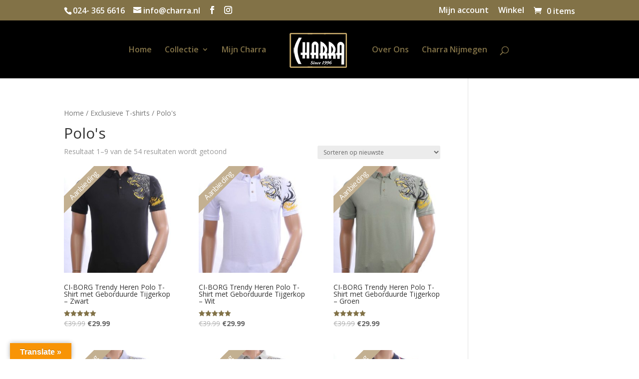

--- FILE ---
content_type: text/html; charset=UTF-8
request_url: https://charra.nl/product-category/t-shirts-2/polos/
body_size: 27474
content:
<!DOCTYPE html>
<html lang="nl-NL">
<head>
	<meta charset="UTF-8" />
<meta http-equiv="X-UA-Compatible" content="IE=edge">
	<link rel="pingback" href="https://charra.nl/xmlrpc.php" />

	<script type="text/javascript">
		document.documentElement.className = 'js';
	</script>

	<meta name='robots' content='index, follow, max-image-preview:large, max-snippet:-1, max-video-preview:-1' />

            <script data-no-defer="1" data-ezscrex="false" data-cfasync="false" data-pagespeed-no-defer data-cookieconsent="ignore">
                var ctPublicFunctions = {"_ajax_nonce":"fd4265277d","_rest_nonce":"bb84f16922","_ajax_url":"\/wp-admin\/admin-ajax.php","_rest_url":"https:\/\/charra.nl\/wp-json\/","data__cookies_type":"none","data__ajax_type":"rest","data__bot_detector_enabled":0,"data__frontend_data_log_enabled":1,"cookiePrefix":"","wprocket_detected":false,"host_url":"charra.nl","text__ee_click_to_select":"Klik om de hele gegevens te selecteren","text__ee_original_email":"De volledige tekst is","text__ee_got_it":"Duidelijk","text__ee_blocked":"Geblokkeerd","text__ee_cannot_connect":"Kan geen verbinding maken","text__ee_cannot_decode":"Kan e-mail niet decoderen. Onbekende reden","text__ee_email_decoder":"Cleantalk e-mail decoder","text__ee_wait_for_decoding":"De magie is onderweg!","text__ee_decoding_process":"Wacht een paar seconden terwijl we de contactgegevens decoderen."}
            </script>
        
            <script data-no-defer="1" data-ezscrex="false" data-cfasync="false" data-pagespeed-no-defer data-cookieconsent="ignore">
                var ctPublic = {"_ajax_nonce":"fd4265277d","settings__forms__check_internal":"0","settings__forms__check_external":"0","settings__forms__force_protection":0,"settings__forms__search_test":"1","settings__forms__wc_add_to_cart":"0","settings__data__bot_detector_enabled":0,"settings__sfw__anti_crawler":0,"blog_home":"https:\/\/charra.nl\/","pixel__setting":"3","pixel__enabled":true,"pixel__url":"https:\/\/moderate8-v4.cleantalk.org\/pixel\/2b6443266dd80e6f7d0ea7934dcef72a.gif","data__email_check_before_post":"1","data__email_check_exist_post":0,"data__cookies_type":"none","data__key_is_ok":true,"data__visible_fields_required":true,"wl_brandname":"Anti-Spam by CleanTalk","wl_brandname_short":"CleanTalk","ct_checkjs_key":"6319607ae5c98ad3a6bca76f8aa35896745189cd61f176eb60a20d1c070ecf19","emailEncoderPassKey":"f2e960d169150da2714516c5fec8c674","bot_detector_forms_excluded":"W10=","advancedCacheExists":true,"varnishCacheExists":false,"wc_ajax_add_to_cart":true}
            </script>
        
<!-- Google Tag Manager for WordPress by gtm4wp.com -->
<script data-cfasync="false" data-pagespeed-no-defer>
	var gtm4wp_datalayer_name = "dataLayer";
	var dataLayer = dataLayer || [];
	const gtm4wp_use_sku_instead = 0;
	const gtm4wp_currency = 'EUR';
	const gtm4wp_product_per_impression = 10;
	const gtm4wp_clear_ecommerce = false;
	const gtm4wp_datalayer_max_timeout = 2000;
</script>
<!-- End Google Tag Manager for WordPress by gtm4wp.com -->
	<!-- This site is optimized with the Yoast SEO plugin v26.8 - https://yoast.com/product/yoast-seo-wordpress/ -->
	<title>Polo&#039;s Archives - Charra exclusieve mannenkleding Nijmegen</title><link rel="preload" as="style" href="https://fonts.googleapis.com/css?family=Open%20Sans%3A300italic%2C400italic%2C600italic%2C700italic%2C800italic%2C400%2C300%2C600%2C700%2C800&#038;subset=latin%2Clatin-ext&#038;display=swap" /><link rel="stylesheet" href="https://fonts.googleapis.com/css?family=Open%20Sans%3A300italic%2C400italic%2C600italic%2C700italic%2C800italic%2C400%2C300%2C600%2C700%2C800&#038;subset=latin%2Clatin-ext&#038;display=swap" media="print" onload="this.media='all'" /><noscript><link rel="stylesheet" href="https://fonts.googleapis.com/css?family=Open%20Sans%3A300italic%2C400italic%2C600italic%2C700italic%2C800italic%2C400%2C300%2C600%2C700%2C800&#038;subset=latin%2Clatin-ext&#038;display=swap" /></noscript>
	<link rel="canonical" href="https://charra.nl/product-category/t-shirts-2/polos/" />
	<link rel="next" href="https://charra.nl/product-category/t-shirts-2/polos/page/2/" />
	<meta property="og:locale" content="nl_NL" />
	<meta property="og:type" content="article" />
	<meta property="og:title" content="Polo&#039;s Archives - Charra exclusieve mannenkleding Nijmegen" />
	<meta property="og:url" content="https://charra.nl/product-category/t-shirts-2/polos/" />
	<meta property="og:site_name" content="Charra exclusieve mannenkleding Nijmegen" />
	<meta name="twitter:card" content="summary_large_image" />
	<script type="application/ld+json" class="yoast-schema-graph">{"@context":"https://schema.org","@graph":[{"@type":"CollectionPage","@id":"https://charra.nl/product-category/t-shirts-2/polos/","url":"https://charra.nl/product-category/t-shirts-2/polos/","name":"Polo's Archives - Charra exclusieve mannenkleding Nijmegen","isPartOf":{"@id":"https://charra.nl/#website"},"primaryImageOfPage":{"@id":"https://charra.nl/product-category/t-shirts-2/polos/#primaryimage"},"image":{"@id":"https://charra.nl/product-category/t-shirts-2/polos/#primaryimage"},"thumbnailUrl":"https://charra.nl/wp-content/uploads/2025/08/ci-borg_trendy_heren_polo_t-shirt_met_geborduurde_tijgerkop_c915_zwart.jpg","breadcrumb":{"@id":"https://charra.nl/product-category/t-shirts-2/polos/#breadcrumb"},"inLanguage":"nl-NL"},{"@type":"ImageObject","inLanguage":"nl-NL","@id":"https://charra.nl/product-category/t-shirts-2/polos/#primaryimage","url":"https://charra.nl/wp-content/uploads/2025/08/ci-borg_trendy_heren_polo_t-shirt_met_geborduurde_tijgerkop_c915_zwart.jpg","contentUrl":"https://charra.nl/wp-content/uploads/2025/08/ci-borg_trendy_heren_polo_t-shirt_met_geborduurde_tijgerkop_c915_zwart.jpg","width":1424,"height":2098,"caption":"CI-BORG Trendy Heren Polo T-Shirt met Geborduurde Tijgerkop – Zwart | Comfortabel, Stijlvol en Perfect voor Elke Seizoen  Ben je op zoek naar een uniek en modieus herenpoloshirt dat comfort en stijl moeiteloos combineert? Ontdek het CI-BORG Polo T-Shirt met een opvallende geborduurde tijgerkop en zilver steentjes print op de linker schouder. Dit trendy polo is dé must-have voor elke man die graag opvalt met een sportieve en chique uitstraling! Waarom kiezen voor het CI-BORG Heren Polo T-Shirt? Uniek en Eye-Catching Design: De gedetailleerde geborduurde tijgerkop in levendige geel-zwart tinten maakt dit polo T-shirt echt bijzonder. Een perfecte keuze voor wie durft te onderscheiden! Hoogwaardig en Comfortabel Materiaal: Gemaakt van 95% katoen en 5% elastan, voor een zachte, ademende pasvorm die de hele dag comfortabel blijft. Veelzijdig en Tijdloos: Combineer met jeans, chino’s of een sportieve jas voor een casual look, of draag het onder een blazer voor een meer geklede uitstraling. Geschikt voor elk seizoen! Lichtgewicht en Ademend: Ideaal voor binnen en buiten, of het nu zomer, herfst of lente is. Belangrijkste kenmerken: Polokraag met knoopsluiting voor een klassieke look Korte mouwen met elastische manchetten voor extra comfort Trendy, sportieve en tijdloze stijl van het gerenommeerde merk CI-BORG Hoogwaardige kwaliteit en duurzaam design Waarom kiezen voor CI-BORG? Onze klanten waarderen de uitstekende kwaliteit, het comfortabele draaggevoel en de stijlvolle uitstraling van onze polo T-shirts. Ze zeggen dat het een plezier is om te dragen en dat ze keer op keer terugkomen voor meer. Bestel nu en voeg dit stijlvolle, sportieve herenpoloshirt toe aan je garderobe! Profiteer van onze scherpe aanbiedingen en ervaar de perfecte combinatie van mode, comfort en kwaliteit. Categorieën: heren polo T-shirt, polo met tijgerprint, stijlvolle heren polo, comfortabele heren polo, modieuze polo voor heren, sportieve heren T-shirt, trendy heren kleding, casual heren polo, zomer polo heren"},{"@type":"BreadcrumbList","@id":"https://charra.nl/product-category/t-shirts-2/polos/#breadcrumb","itemListElement":[{"@type":"ListItem","position":1,"name":"Home","item":"https://charra.nl/"},{"@type":"ListItem","position":2,"name":"Exclusieve T-shirts","item":"https://charra.nl/product-category/t-shirts-2/"},{"@type":"ListItem","position":3,"name":"Polo's"}]},{"@type":"WebSite","@id":"https://charra.nl/#website","url":"https://charra.nl/","name":"Charra exclusieve mannenkleding Nijmegen","description":"Stijl en kwaliteit is waar Charra voor staat","publisher":{"@id":"https://charra.nl/#organization"},"potentialAction":[{"@type":"SearchAction","target":{"@type":"EntryPoint","urlTemplate":"https://charra.nl/?s={search_term_string}"},"query-input":{"@type":"PropertyValueSpecification","valueRequired":true,"valueName":"search_term_string"}}],"inLanguage":"nl-NL"},{"@type":"Organization","@id":"https://charra.nl/#organization","name":"charra","url":"https://charra.nl/","logo":{"@type":"ImageObject","inLanguage":"nl-NL","@id":"https://charra.nl/#/schema/logo/image/","url":"https://charra.nl/wp-content/uploads/2020/04/CHARRA-NIJMEGEN.png","contentUrl":"https://charra.nl/wp-content/uploads/2020/04/CHARRA-NIJMEGEN.png","width":450,"height":453,"caption":"charra"},"image":{"@id":"https://charra.nl/#/schema/logo/image/"}}]}</script>
	<!-- / Yoast SEO plugin. -->


<link rel='dns-prefetch' href='//translate.google.com' />
<link rel='dns-prefetch' href='//fonts.googleapis.com' />
<link href='https://fonts.gstatic.com' crossorigin rel='preconnect' />
<link rel="alternate" type="application/rss+xml" title="Charra exclusieve mannenkleding Nijmegen &raquo; feed" href="https://charra.nl/feed/" />
<link rel="alternate" type="application/rss+xml" title="Charra exclusieve mannenkleding Nijmegen &raquo; reacties feed" href="https://charra.nl/comments/feed/" />
<link rel="alternate" type="application/rss+xml" title="Charra exclusieve mannenkleding Nijmegen &raquo; Polo&#039;s Categorie feed" href="https://charra.nl/product-category/t-shirts-2/polos/feed/" />
<meta content="Divi v.4.21.1" name="generator"/><style id='wp-img-auto-sizes-contain-inline-css' type='text/css'>
img:is([sizes=auto i],[sizes^="auto," i]){contain-intrinsic-size:3000px 1500px}
/*# sourceURL=wp-img-auto-sizes-contain-inline-css */
</style>

<style id='wp-emoji-styles-inline-css' type='text/css'>

	img.wp-smiley, img.emoji {
		display: inline !important;
		border: none !important;
		box-shadow: none !important;
		height: 1em !important;
		width: 1em !important;
		margin: 0 0.07em !important;
		vertical-align: -0.1em !important;
		background: none !important;
		padding: 0 !important;
	}
/*# sourceURL=wp-emoji-styles-inline-css */
</style>
<link rel='stylesheet' id='wp-block-library-css' href='https://charra.nl/wp-includes/css/dist/block-library/style.min.css?ver=6.9' type='text/css' media='all' />
<style id='global-styles-inline-css' type='text/css'>
:root{--wp--preset--aspect-ratio--square: 1;--wp--preset--aspect-ratio--4-3: 4/3;--wp--preset--aspect-ratio--3-4: 3/4;--wp--preset--aspect-ratio--3-2: 3/2;--wp--preset--aspect-ratio--2-3: 2/3;--wp--preset--aspect-ratio--16-9: 16/9;--wp--preset--aspect-ratio--9-16: 9/16;--wp--preset--color--black: #000000;--wp--preset--color--cyan-bluish-gray: #abb8c3;--wp--preset--color--white: #ffffff;--wp--preset--color--pale-pink: #f78da7;--wp--preset--color--vivid-red: #cf2e2e;--wp--preset--color--luminous-vivid-orange: #ff6900;--wp--preset--color--luminous-vivid-amber: #fcb900;--wp--preset--color--light-green-cyan: #7bdcb5;--wp--preset--color--vivid-green-cyan: #00d084;--wp--preset--color--pale-cyan-blue: #8ed1fc;--wp--preset--color--vivid-cyan-blue: #0693e3;--wp--preset--color--vivid-purple: #9b51e0;--wp--preset--gradient--vivid-cyan-blue-to-vivid-purple: linear-gradient(135deg,rgb(6,147,227) 0%,rgb(155,81,224) 100%);--wp--preset--gradient--light-green-cyan-to-vivid-green-cyan: linear-gradient(135deg,rgb(122,220,180) 0%,rgb(0,208,130) 100%);--wp--preset--gradient--luminous-vivid-amber-to-luminous-vivid-orange: linear-gradient(135deg,rgb(252,185,0) 0%,rgb(255,105,0) 100%);--wp--preset--gradient--luminous-vivid-orange-to-vivid-red: linear-gradient(135deg,rgb(255,105,0) 0%,rgb(207,46,46) 100%);--wp--preset--gradient--very-light-gray-to-cyan-bluish-gray: linear-gradient(135deg,rgb(238,238,238) 0%,rgb(169,184,195) 100%);--wp--preset--gradient--cool-to-warm-spectrum: linear-gradient(135deg,rgb(74,234,220) 0%,rgb(151,120,209) 20%,rgb(207,42,186) 40%,rgb(238,44,130) 60%,rgb(251,105,98) 80%,rgb(254,248,76) 100%);--wp--preset--gradient--blush-light-purple: linear-gradient(135deg,rgb(255,206,236) 0%,rgb(152,150,240) 100%);--wp--preset--gradient--blush-bordeaux: linear-gradient(135deg,rgb(254,205,165) 0%,rgb(254,45,45) 50%,rgb(107,0,62) 100%);--wp--preset--gradient--luminous-dusk: linear-gradient(135deg,rgb(255,203,112) 0%,rgb(199,81,192) 50%,rgb(65,88,208) 100%);--wp--preset--gradient--pale-ocean: linear-gradient(135deg,rgb(255,245,203) 0%,rgb(182,227,212) 50%,rgb(51,167,181) 100%);--wp--preset--gradient--electric-grass: linear-gradient(135deg,rgb(202,248,128) 0%,rgb(113,206,126) 100%);--wp--preset--gradient--midnight: linear-gradient(135deg,rgb(2,3,129) 0%,rgb(40,116,252) 100%);--wp--preset--font-size--small: 13px;--wp--preset--font-size--medium: 20px;--wp--preset--font-size--large: 36px;--wp--preset--font-size--x-large: 42px;--wp--preset--spacing--20: 0.44rem;--wp--preset--spacing--30: 0.67rem;--wp--preset--spacing--40: 1rem;--wp--preset--spacing--50: 1.5rem;--wp--preset--spacing--60: 2.25rem;--wp--preset--spacing--70: 3.38rem;--wp--preset--spacing--80: 5.06rem;--wp--preset--shadow--natural: 6px 6px 9px rgba(0, 0, 0, 0.2);--wp--preset--shadow--deep: 12px 12px 50px rgba(0, 0, 0, 0.4);--wp--preset--shadow--sharp: 6px 6px 0px rgba(0, 0, 0, 0.2);--wp--preset--shadow--outlined: 6px 6px 0px -3px rgb(255, 255, 255), 6px 6px rgb(0, 0, 0);--wp--preset--shadow--crisp: 6px 6px 0px rgb(0, 0, 0);}:root { --wp--style--global--content-size: 823px;--wp--style--global--wide-size: 1080px; }:where(body) { margin: 0; }.wp-site-blocks > .alignleft { float: left; margin-right: 2em; }.wp-site-blocks > .alignright { float: right; margin-left: 2em; }.wp-site-blocks > .aligncenter { justify-content: center; margin-left: auto; margin-right: auto; }:where(.is-layout-flex){gap: 0.5em;}:where(.is-layout-grid){gap: 0.5em;}.is-layout-flow > .alignleft{float: left;margin-inline-start: 0;margin-inline-end: 2em;}.is-layout-flow > .alignright{float: right;margin-inline-start: 2em;margin-inline-end: 0;}.is-layout-flow > .aligncenter{margin-left: auto !important;margin-right: auto !important;}.is-layout-constrained > .alignleft{float: left;margin-inline-start: 0;margin-inline-end: 2em;}.is-layout-constrained > .alignright{float: right;margin-inline-start: 2em;margin-inline-end: 0;}.is-layout-constrained > .aligncenter{margin-left: auto !important;margin-right: auto !important;}.is-layout-constrained > :where(:not(.alignleft):not(.alignright):not(.alignfull)){max-width: var(--wp--style--global--content-size);margin-left: auto !important;margin-right: auto !important;}.is-layout-constrained > .alignwide{max-width: var(--wp--style--global--wide-size);}body .is-layout-flex{display: flex;}.is-layout-flex{flex-wrap: wrap;align-items: center;}.is-layout-flex > :is(*, div){margin: 0;}body .is-layout-grid{display: grid;}.is-layout-grid > :is(*, div){margin: 0;}body{padding-top: 0px;padding-right: 0px;padding-bottom: 0px;padding-left: 0px;}a:where(:not(.wp-element-button)){text-decoration: underline;}:root :where(.wp-element-button, .wp-block-button__link){background-color: #32373c;border-width: 0;color: #fff;font-family: inherit;font-size: inherit;font-style: inherit;font-weight: inherit;letter-spacing: inherit;line-height: inherit;padding-top: calc(0.667em + 2px);padding-right: calc(1.333em + 2px);padding-bottom: calc(0.667em + 2px);padding-left: calc(1.333em + 2px);text-decoration: none;text-transform: inherit;}.has-black-color{color: var(--wp--preset--color--black) !important;}.has-cyan-bluish-gray-color{color: var(--wp--preset--color--cyan-bluish-gray) !important;}.has-white-color{color: var(--wp--preset--color--white) !important;}.has-pale-pink-color{color: var(--wp--preset--color--pale-pink) !important;}.has-vivid-red-color{color: var(--wp--preset--color--vivid-red) !important;}.has-luminous-vivid-orange-color{color: var(--wp--preset--color--luminous-vivid-orange) !important;}.has-luminous-vivid-amber-color{color: var(--wp--preset--color--luminous-vivid-amber) !important;}.has-light-green-cyan-color{color: var(--wp--preset--color--light-green-cyan) !important;}.has-vivid-green-cyan-color{color: var(--wp--preset--color--vivid-green-cyan) !important;}.has-pale-cyan-blue-color{color: var(--wp--preset--color--pale-cyan-blue) !important;}.has-vivid-cyan-blue-color{color: var(--wp--preset--color--vivid-cyan-blue) !important;}.has-vivid-purple-color{color: var(--wp--preset--color--vivid-purple) !important;}.has-black-background-color{background-color: var(--wp--preset--color--black) !important;}.has-cyan-bluish-gray-background-color{background-color: var(--wp--preset--color--cyan-bluish-gray) !important;}.has-white-background-color{background-color: var(--wp--preset--color--white) !important;}.has-pale-pink-background-color{background-color: var(--wp--preset--color--pale-pink) !important;}.has-vivid-red-background-color{background-color: var(--wp--preset--color--vivid-red) !important;}.has-luminous-vivid-orange-background-color{background-color: var(--wp--preset--color--luminous-vivid-orange) !important;}.has-luminous-vivid-amber-background-color{background-color: var(--wp--preset--color--luminous-vivid-amber) !important;}.has-light-green-cyan-background-color{background-color: var(--wp--preset--color--light-green-cyan) !important;}.has-vivid-green-cyan-background-color{background-color: var(--wp--preset--color--vivid-green-cyan) !important;}.has-pale-cyan-blue-background-color{background-color: var(--wp--preset--color--pale-cyan-blue) !important;}.has-vivid-cyan-blue-background-color{background-color: var(--wp--preset--color--vivid-cyan-blue) !important;}.has-vivid-purple-background-color{background-color: var(--wp--preset--color--vivid-purple) !important;}.has-black-border-color{border-color: var(--wp--preset--color--black) !important;}.has-cyan-bluish-gray-border-color{border-color: var(--wp--preset--color--cyan-bluish-gray) !important;}.has-white-border-color{border-color: var(--wp--preset--color--white) !important;}.has-pale-pink-border-color{border-color: var(--wp--preset--color--pale-pink) !important;}.has-vivid-red-border-color{border-color: var(--wp--preset--color--vivid-red) !important;}.has-luminous-vivid-orange-border-color{border-color: var(--wp--preset--color--luminous-vivid-orange) !important;}.has-luminous-vivid-amber-border-color{border-color: var(--wp--preset--color--luminous-vivid-amber) !important;}.has-light-green-cyan-border-color{border-color: var(--wp--preset--color--light-green-cyan) !important;}.has-vivid-green-cyan-border-color{border-color: var(--wp--preset--color--vivid-green-cyan) !important;}.has-pale-cyan-blue-border-color{border-color: var(--wp--preset--color--pale-cyan-blue) !important;}.has-vivid-cyan-blue-border-color{border-color: var(--wp--preset--color--vivid-cyan-blue) !important;}.has-vivid-purple-border-color{border-color: var(--wp--preset--color--vivid-purple) !important;}.has-vivid-cyan-blue-to-vivid-purple-gradient-background{background: var(--wp--preset--gradient--vivid-cyan-blue-to-vivid-purple) !important;}.has-light-green-cyan-to-vivid-green-cyan-gradient-background{background: var(--wp--preset--gradient--light-green-cyan-to-vivid-green-cyan) !important;}.has-luminous-vivid-amber-to-luminous-vivid-orange-gradient-background{background: var(--wp--preset--gradient--luminous-vivid-amber-to-luminous-vivid-orange) !important;}.has-luminous-vivid-orange-to-vivid-red-gradient-background{background: var(--wp--preset--gradient--luminous-vivid-orange-to-vivid-red) !important;}.has-very-light-gray-to-cyan-bluish-gray-gradient-background{background: var(--wp--preset--gradient--very-light-gray-to-cyan-bluish-gray) !important;}.has-cool-to-warm-spectrum-gradient-background{background: var(--wp--preset--gradient--cool-to-warm-spectrum) !important;}.has-blush-light-purple-gradient-background{background: var(--wp--preset--gradient--blush-light-purple) !important;}.has-blush-bordeaux-gradient-background{background: var(--wp--preset--gradient--blush-bordeaux) !important;}.has-luminous-dusk-gradient-background{background: var(--wp--preset--gradient--luminous-dusk) !important;}.has-pale-ocean-gradient-background{background: var(--wp--preset--gradient--pale-ocean) !important;}.has-electric-grass-gradient-background{background: var(--wp--preset--gradient--electric-grass) !important;}.has-midnight-gradient-background{background: var(--wp--preset--gradient--midnight) !important;}.has-small-font-size{font-size: var(--wp--preset--font-size--small) !important;}.has-medium-font-size{font-size: var(--wp--preset--font-size--medium) !important;}.has-large-font-size{font-size: var(--wp--preset--font-size--large) !important;}.has-x-large-font-size{font-size: var(--wp--preset--font-size--x-large) !important;}
/*# sourceURL=global-styles-inline-css */
</style>

<link data-minify="1" rel='stylesheet' id='acoplw-style-css' href='https://charra.nl/wp-content/cache/min/1/wp-content/plugins/aco-product-labels-for-woocommerce/assets/css/frontend.css?ver=1729887609' type='text/css' media='all' />
<link data-minify="1" rel='stylesheet' id='afterpay-css' href='https://charra.nl/wp-content/cache/min/1/wp-content/plugins/afterpay-payment-gateway-for-woocommerce/css/styles.css?ver=1729887609' type='text/css' media='all' />
<link rel='stylesheet' id='cleantalk-public-css-css' href='https://charra.nl/wp-content/plugins/cleantalk-spam-protect/css/cleantalk-public.min.css?ver=6.70.1_1766194230' type='text/css' media='all' />
<link rel='stylesheet' id='cleantalk-email-decoder-css-css' href='https://charra.nl/wp-content/plugins/cleantalk-spam-protect/css/cleantalk-email-decoder.min.css?ver=6.70.1_1766194230' type='text/css' media='all' />
<link data-minify="1" rel='stylesheet' id='contact-form-7-css' href='https://charra.nl/wp-content/cache/min/1/wp-content/plugins/contact-form-7/includes/css/styles.css?ver=1729887609' type='text/css' media='all' />
<link data-minify="1" rel='stylesheet' id='google-language-translator-css' href='https://charra.nl/wp-content/cache/min/1/wp-content/plugins/google-language-translator/css/style.css?ver=1729887609' type='text/css' media='' />
<link data-minify="1" rel='stylesheet' id='glt-toolbar-styles-css' href='https://charra.nl/wp-content/cache/min/1/wp-content/plugins/google-language-translator/css/toolbar.css?ver=1729887609' type='text/css' media='' />
<link data-minify="1" rel='stylesheet' id='rcc-styles-css' href='https://charra.nl/wp-content/cache/min/1/wp-content/plugins/responsive-cookie-consent/includes/css/style.css?ver=1729887609' type='text/css' media='all' />
<link data-minify="1" rel='stylesheet' id='woocommerce-layout-css' href='https://charra.nl/wp-content/cache/min/1/wp-content/plugins/woocommerce/assets/css/woocommerce-layout.css?ver=1729887609' type='text/css' media='all' />
<style id='woocommerce-layout-inline-css' type='text/css'>

	.infinite-scroll .woocommerce-pagination {
		display: none;
	}
/*# sourceURL=woocommerce-layout-inline-css */
</style>
<link data-minify="1" rel='stylesheet' id='woocommerce-smallscreen-css' href='https://charra.nl/wp-content/cache/min/1/wp-content/plugins/woocommerce/assets/css/woocommerce-smallscreen.css?ver=1729887609' type='text/css' media='only screen and (max-width: 768px)' />
<link data-minify="1" rel='stylesheet' id='woocommerce-general-css' href='https://charra.nl/wp-content/cache/min/1/wp-content/plugins/woocommerce/assets/css/woocommerce.css?ver=1729887609' type='text/css' media='all' />
<style id='woocommerce-inline-inline-css' type='text/css'>
.woocommerce form .form-row .required { visibility: visible; }
/*# sourceURL=woocommerce-inline-inline-css */
</style>
<link data-minify="1" rel='stylesheet' id='ion.range-slider-css' href='https://charra.nl/wp-content/cache/min/1/wp-content/plugins/yith-woocommerce-ajax-product-filter-premium/assets/css/ion.range-slider.css?ver=1766489231' type='text/css' media='all' />
<link data-minify="1" rel='stylesheet' id='yith-wcan-shortcodes-css' href='https://charra.nl/wp-content/cache/min/1/wp-content/plugins/yith-woocommerce-ajax-product-filter-premium/assets/css/shortcodes.css?ver=1766489231' type='text/css' media='all' />
<style id='yith-wcan-shortcodes-inline-css' type='text/css'>
:root{
	--yith-wcan-filters_colors_titles: #434343;
	--yith-wcan-filters_colors_background: #FFFFFF;
	--yith-wcan-filters_colors_accent: #A7144C;
	--yith-wcan-filters_colors_accent_r: 167;
	--yith-wcan-filters_colors_accent_g: 20;
	--yith-wcan-filters_colors_accent_b: 76;
	--yith-wcan-color_swatches_border_radius: 100%;
	--yith-wcan-color_swatches_size: 30px;
	--yith-wcan-labels_style_background: #FFFFFF;
	--yith-wcan-labels_style_background_hover: #A7144C;
	--yith-wcan-labels_style_background_active: #A7144C;
	--yith-wcan-labels_style_text: #434343;
	--yith-wcan-labels_style_text_hover: #FFFFFF;
	--yith-wcan-labels_style_text_active: #FFFFFF;
	--yith-wcan-anchors_style_text: #434343;
	--yith-wcan-anchors_style_text_hover: #A7144C;
	--yith-wcan-anchors_style_text_active: #A7144C;
}
/*# sourceURL=yith-wcan-shortcodes-inline-css */
</style>

<link data-minify="1" rel='stylesheet' id='jetpack-videopress-divi-pkg-css' href='https://charra.nl/wp-content/cache/min/1/wp-content/plugins/jetpack/jetpack_vendor/automattic/jetpack-videopress/build/divi-editor/index.css?ver=1729887609' type='text/css' media='all' />
<link rel='stylesheet' id='photoswipe-css' href='https://charra.nl/wp-content/plugins/woocommerce/assets/css/photoswipe/photoswipe.min.css?ver=10.4.3' type='text/css' media='all' />
<link rel='stylesheet' id='photoswipe-default-skin-css' href='https://charra.nl/wp-content/plugins/woocommerce/assets/css/photoswipe/default-skin/default-skin.min.css?ver=10.4.3' type='text/css' media='all' />
<link data-minify="1" rel='stylesheet' id='select2-css' href='https://charra.nl/wp-content/cache/min/1/wp-content/plugins/woocommerce/assets/css/select2.css?ver=1729887610' type='text/css' media='all' />
<link data-minify="1" rel='stylesheet' id='guaven_woos-css' href='https://charra.nl/wp-content/cache/min/1/wp-content/plugins/woo-search-box/public/assets/guaven_woos.css?ver=1729887609' type='text/css' media='all' />
<link data-minify="1" rel='stylesheet' id='divi-style-css' href='https://charra.nl/wp-content/cache/min/1/wp-content/themes/Divi/style-static-cpt.min.css?ver=1729889634' type='text/css' media='all' />
<script type="text/javascript" src="https://charra.nl/wp-includes/js/jquery/jquery.min.js?ver=3.7.1" id="jquery-core-js"></script>
<script type="text/javascript" src="https://charra.nl/wp-includes/js/jquery/jquery-migrate.min.js?ver=3.4.1" id="jquery-migrate-js"></script>
<script type="text/javascript" id="acoplw-script-js-extra">
/* <![CDATA[ */
var acoplw_frontend_object = {"classname":"","enablejquery":"0"};
//# sourceURL=acoplw-script-js-extra
/* ]]> */
</script>
<script type="text/javascript" src="https://charra.nl/wp-content/plugins/aco-product-labels-for-woocommerce/includes/../assets/js/frontend.js?ver=1.5.13" id="acoplw-script-js"></script>
<script type="text/javascript" src="https://charra.nl/wp-content/plugins/cleantalk-spam-protect/js/apbct-public-bundle_gathering.min.js?ver=6.70.1_1766194230" id="apbct-public-bundle_gathering.min-js-js"></script>
<script type="text/javascript" src="https://charra.nl/wp-content/plugins/woocommerce/assets/js/jquery-blockui/jquery.blockUI.min.js?ver=2.7.0-wc.10.4.3" id="wc-jquery-blockui-js" data-wp-strategy="defer"></script>
<script type="text/javascript" id="wc-add-to-cart-js-extra">
/* <![CDATA[ */
var wc_add_to_cart_params = {"ajax_url":"/wp-admin/admin-ajax.php","wc_ajax_url":"/?wc-ajax=%%endpoint%%","i18n_view_cart":"Bekijk winkelwagen","cart_url":"https://charra.nl/cart/","is_cart":"","cart_redirect_after_add":"no"};
//# sourceURL=wc-add-to-cart-js-extra
/* ]]> */
</script>
<script type="text/javascript" src="https://charra.nl/wp-content/plugins/woocommerce/assets/js/frontend/add-to-cart.min.js?ver=10.4.3" id="wc-add-to-cart-js" defer="defer" data-wp-strategy="defer"></script>
<script type="text/javascript" src="https://charra.nl/wp-content/plugins/woocommerce/assets/js/js-cookie/js.cookie.min.js?ver=2.1.4-wc.10.4.3" id="wc-js-cookie-js" data-wp-strategy="defer"></script>
<script type="text/javascript" id="woocommerce-js-extra">
/* <![CDATA[ */
var woocommerce_params = {"ajax_url":"/wp-admin/admin-ajax.php","wc_ajax_url":"/?wc-ajax=%%endpoint%%","i18n_password_show":"Wachtwoord weergeven","i18n_password_hide":"Wachtwoord verbergen"};
//# sourceURL=woocommerce-js-extra
/* ]]> */
</script>
<script type="text/javascript" src="https://charra.nl/wp-content/plugins/woocommerce/assets/js/frontend/woocommerce.min.js?ver=10.4.3" id="woocommerce-js" data-wp-strategy="defer"></script>
<script type="text/javascript" src="https://charra.nl/wp-content/plugins/woocommerce/assets/js/zoom/jquery.zoom.min.js?ver=1.7.21-wc.10.4.3" id="wc-zoom-js" defer="defer" data-wp-strategy="defer"></script>
<script type="text/javascript" src="https://charra.nl/wp-content/plugins/woocommerce/assets/js/flexslider/jquery.flexslider.min.js?ver=2.7.2-wc.10.4.3" id="wc-flexslider-js" defer="defer" data-wp-strategy="defer"></script>
<script type="text/javascript" src="https://charra.nl/wp-content/plugins/woocommerce/assets/js/photoswipe/photoswipe.min.js?ver=4.1.1-wc.10.4.3" id="wc-photoswipe-js" defer="defer" data-wp-strategy="defer"></script>
<script type="text/javascript" src="https://charra.nl/wp-content/plugins/woocommerce/assets/js/photoswipe/photoswipe-ui-default.min.js?ver=4.1.1-wc.10.4.3" id="wc-photoswipe-ui-default-js" defer="defer" data-wp-strategy="defer"></script>
<script type="text/javascript" id="wc-single-product-js-extra">
/* <![CDATA[ */
var wc_single_product_params = {"i18n_required_rating_text":"Selecteer een waardering","i18n_rating_options":["1 van de 5 sterren","2 van de 5 sterren","3 van de 5 sterren","4 van de 5 sterren","5 van de 5 sterren"],"i18n_product_gallery_trigger_text":"Afbeeldinggalerij in volledig scherm bekijken","review_rating_required":"yes","flexslider":{"rtl":false,"animation":"slide","smoothHeight":true,"directionNav":false,"controlNav":"thumbnails","slideshow":false,"animationSpeed":500,"animationLoop":false,"allowOneSlide":false},"zoom_enabled":"1","zoom_options":[],"photoswipe_enabled":"1","photoswipe_options":{"shareEl":false,"closeOnScroll":false,"history":false,"hideAnimationDuration":0,"showAnimationDuration":0},"flexslider_enabled":"1"};
//# sourceURL=wc-single-product-js-extra
/* ]]> */
</script>
<script type="text/javascript" src="https://charra.nl/wp-content/plugins/woocommerce/assets/js/frontend/single-product.min.js?ver=10.4.3" id="wc-single-product-js" defer="defer" data-wp-strategy="defer"></script>
<script type="text/javascript" id="wc-cart-fragments-js-extra">
/* <![CDATA[ */
var wc_cart_fragments_params = {"ajax_url":"/wp-admin/admin-ajax.php","wc_ajax_url":"/?wc-ajax=%%endpoint%%","cart_hash_key":"wc_cart_hash_8b07de0261f275684737ef729a19a0b4","fragment_name":"wc_fragments_8b07de0261f275684737ef729a19a0b4","request_timeout":"5000"};
//# sourceURL=wc-cart-fragments-js-extra
/* ]]> */
</script>
<script type="text/javascript" src="https://charra.nl/wp-content/plugins/woocommerce/assets/js/frontend/cart-fragments.min.js?ver=10.4.3" id="wc-cart-fragments-js" defer="defer" data-wp-strategy="defer"></script>
<script type="text/javascript" id="wc-country-select-js-extra">
/* <![CDATA[ */
var wc_country_select_params = {"countries":"{\"BE\":[],\"DE\":{\"DE-BW\":\"Baden-W\\u00fcrttemberg\",\"DE-BY\":\"Beieren\",\"DE-BE\":\"Berlijn\",\"DE-BB\":\"Brandenburg\",\"DE-HB\":\"Bremen\",\"DE-HH\":\"Hamburg\",\"DE-HE\":\"Hessen\",\"DE-MV\":\"Mecklenburg-Voor-Pommeren\",\"DE-NI\":\"Nedersaksen\",\"DE-NW\":\"Noordrijn-Westfalen\",\"DE-RP\":\"Rijnland-Palts\",\"DE-SL\":\"Saarland\",\"DE-SN\":\"Saksen\",\"DE-ST\":\"Saksen-Anhalt\",\"DE-SH\":\"Sleeswijk-Holstein\",\"DE-TH\":\"Th\\u00fcringen\"},\"FI\":[],\"FR\":[],\"GR\":{\"I\":\"Attika\",\"A\":\"Oost-Macedoni\\u00eb en Thraci\\u00eb\",\"B\":\"Centraal-Macedoni\\u00eb\",\"C\":\"West-Macedoni\\u00eb\",\"D\":\"Epirus\",\"E\":\"Thessali\\u00eb\",\"F\":\"Ionische Eilanden\",\"G\":\"West-Griekenland\",\"H\":\"Centraal-Griekenland\",\"J\":\"Peloponnesos\",\"K\":\"Noord-Aegisch\",\"L\":\"Zuid-Aegisch\",\"M\":\"Kreta\"},\"HU\":{\"BK\":\"B\\u00e1cs-Kiskun\",\"BE\":\"B\\u00e9k\\u00e9s\",\"BA\":\"Baranya\",\"BZ\":\"Borsod-Aba\\u00faj-Zempl\\u00e9n\",\"BU\":\"Budapest\",\"CS\":\"Csongr\\u00e1d-Csan\\u00e1d\",\"FE\":\"Fej\\u00e9r\",\"GS\":\"Gy\\u0151r-Moson-Sopron\",\"HB\":\"Hajd\\u00fa-Bihar\",\"HE\":\"Heves\",\"JN\":\"J\\u00e1sz-Nagykun-Szolnok\",\"KE\":\"Kom\\u00e1rom-Esztergom\",\"NO\":\"N\\u00f3gr\\u00e1d\",\"PE\":\"Pest\",\"SO\":\"Somogy\",\"SZ\":\"Szabolcs-Szatm\\u00e1r-Bereg\",\"TO\":\"Tolna\",\"VA\":\"Vas\",\"VE\":\"Veszpr\\u00e9m\",\"ZA\":\"Zala\"},\"IS\":[],\"IT\":{\"AG\":\"Agrigento\",\"AL\":\"Alessandria\",\"AN\":\"Ancona\",\"AO\":\"Aosta\",\"AR\":\"Arezzo\",\"AP\":\"Ascoli Piceno\",\"AT\":\"Asti\",\"AV\":\"Avellino\",\"BA\":\"Bari\",\"BT\":\"Barletta-Andria-Trani\",\"BL\":\"Belluno\",\"BN\":\"Benevento\",\"BG\":\"Bergamo\",\"BI\":\"Biella\",\"BO\":\"Bologna\",\"BZ\":\"Bolzano\",\"BS\":\"Brescia\",\"BR\":\"Brindisi\",\"CA\":\"Cagliari\",\"CL\":\"Caltanissetta\",\"CB\":\"Campobasso\",\"CE\":\"Caserta\",\"CT\":\"Catania\",\"CZ\":\"Catanzaro\",\"CH\":\"Chieti\",\"CO\":\"Como\",\"CS\":\"Cosenza\",\"CR\":\"Cremona\",\"KR\":\"Crotone\",\"CN\":\"Cuneo\",\"EN\":\"Enna\",\"FM\":\"Fermo\",\"FE\":\"Ferrara\",\"FI\":\"Florence\",\"FG\":\"Foggia\",\"FC\":\"Forl\\u00ec-Cesena\",\"FR\":\"Frosinone\",\"GE\":\"Genua\",\"GO\":\"Gorizia\",\"GR\":\"Grosseto\",\"IM\":\"Imperia\",\"IS\":\"Isernia\",\"SP\":\"La Spezia\",\"AQ\":\"L'Aquila\",\"LT\":\"Latina\",\"LE\":\"Lecce\",\"LC\":\"Lecco\",\"LI\":\"Livorno\",\"LO\":\"Lodi\",\"LU\":\"Lucca\",\"MC\":\"Macerata\",\"MN\":\"Mantova\",\"MS\":\"Massa-Carrara\",\"MT\":\"Matera\",\"ME\":\"Messina\",\"MI\":\"Milaan\",\"MO\":\"Modena\",\"MB\":\"Monza e Brianza\",\"NA\":\"Napels\",\"NO\":\"Novara\",\"NU\":\"Nuoro\",\"OR\":\"Oristano\",\"PD\":\"Padova\",\"PA\":\"Palermo\",\"PR\":\"Parma\",\"PV\":\"Pavia\",\"PG\":\"Perugia\",\"PU\":\"Pesaro e Urbino\",\"PE\":\"Pescara\",\"PC\":\"Piacenza\",\"PI\":\"Pisa\",\"PT\":\"Pistoia\",\"PN\":\"Pordenone\",\"PZ\":\"Potenza\",\"PO\":\"Prato\",\"RG\":\"Ragusa\",\"RA\":\"Ravenna\",\"RC\":\"Reggio Calabria\",\"RE\":\"Reggio Emilia\",\"RI\":\"Rieti\",\"RN\":\"Rimini\",\"RM\":\"Rome\",\"RO\":\"Rovigo\",\"SA\":\"Salerno\",\"SS\":\"Sassari\",\"SV\":\"Savona\",\"SI\":\"Siena\",\"SR\":\"Siracusa\",\"SO\":\"Sondrio\",\"SU\":\"Sud Sardegna\",\"TA\":\"Taranto\",\"TE\":\"Teramo\",\"TR\":\"Terni\",\"TO\":\"Turijn\",\"TP\":\"Trapani\",\"TN\":\"Trento\",\"TV\":\"Treviso\",\"TS\":\"Tri\\u00ebst\",\"UD\":\"Udine\",\"VA\":\"Varese\",\"VE\":\"Veneti\\u00eb\",\"VB\":\"Verbano-Cusio-Ossola\",\"VC\":\"Vercelli\",\"VR\":\"Verona\",\"VV\":\"Vibo Valentia\",\"VI\":\"Vicenza\",\"VT\":\"Viterbo\"},\"LU\":[],\"NL\":[],\"AT\":[],\"PT\":[],\"RO\":{\"AB\":\"Alba\",\"AR\":\"Arad\",\"AG\":\"Arge\\u0219\",\"BC\":\"Bac\\u0103u\",\"BH\":\"Bihor\",\"BN\":\"Bistri\\u021ba-N\\u0103s\\u0103ud\",\"BT\":\"Boto\\u0219ani\",\"BR\":\"Br\\u0103ila\",\"BV\":\"Bra\\u0219ov\",\"B\":\"Boekarest\",\"BZ\":\"Buz\\u0103u\",\"CL\":\"C\\u0103l\\u0103ra\\u0219i\",\"CS\":\"Cara\\u0219-Severin\",\"CJ\":\"Cluj\",\"CT\":\"Constan\\u021ba\",\"CV\":\"Covasna\",\"DB\":\"D\\u00e2mbovi\\u021ba\",\"DJ\":\"Dolj\",\"GL\":\"Gala\\u021bi\",\"GR\":\"Giurgiu\",\"GJ\":\"Gorj\",\"HR\":\"Harghita\",\"HD\":\"Hunedoara\",\"IL\":\"Ialomi\\u021ba\",\"IS\":\"Ia\\u0219i\",\"IF\":\"Ilfov\",\"MM\":\"Maramure\\u0219\",\"MH\":\"Mehedin\\u021bi\",\"MS\":\"Mure\\u0219\",\"NT\":\"Neam\\u021b\",\"OT\":\"Olt\",\"PH\":\"Prahova\",\"SJ\":\"S\\u0103laj\",\"SM\":\"Satu Mare\",\"SB\":\"Sibiu\",\"SV\":\"Suceava\",\"TR\":\"Teleorman\",\"TM\":\"Timi\\u0219\",\"TL\":\"Tulcea\",\"VL\":\"V\\u00e2lcea\",\"VS\":\"Vaslui\",\"VN\":\"Vrancea\"},\"RS\":{\"RS00\":\"Belgrado\",\"RS14\":\"Bor\",\"RS11\":\"Brani\\u010devo\",\"RS02\":\"Centraal-Banaat\",\"RS10\":\"Donau\",\"RS23\":\"Jablanica\",\"RS09\":\"Kolubara\",\"RS08\":\"Ma\\u010dva\",\"RS17\":\"Morava\",\"RS20\":\"Ni\\u0161ava\",\"RS01\":\"Noord-Ba\\u010dka\",\"RS03\":\"Noord-Banaat\",\"RS24\":\"P\\u010dinja\",\"RS22\":\"Pirot\",\"RS13\":\"Pomoravlje\",\"RS19\":\"Rasina\",\"RS18\":\"Ra\\u0161ka\",\"RS06\":\"Zuid-Ba\\u010dka\",\"RS04\":\"Zuid-Banaat\",\"RS07\":\"Srem\",\"RS12\":\"\\u0160umadija\",\"RS21\":\"Toplica\",\"RS05\":\"West-Ba\\u010dka\",\"RS15\":\"Zaje\\u010dar\",\"RS16\":\"Zlatibor\",\"RS25\":\"Kosovo\",\"RS26\":\"Pej\\u00eb\",\"RS27\":\"Prizren\",\"RS28\":\"Mitrovic\\u00eb\",\"RS29\":\"Pomoravlje\",\"RSKM\":\"Metohija\",\"RSVO\":\"Vojvodina\"},\"ES\":{\"C\":\"A Coru\\u00f1a\",\"VI\":\"Araba/\\u00c1lava\",\"AB\":\"Albacete\",\"A\":\"Alicante\",\"AL\":\"Almer\\u00eda\",\"O\":\"Asturias\",\"AV\":\"\\u00c1vila\",\"BA\":\"Badajoz\",\"PM\":\"Baleares\",\"B\":\"Barcelona\",\"BU\":\"Burgos\",\"CC\":\"C\\u00e1ceres\",\"CA\":\"C\\u00e1diz\",\"S\":\"Cantabria\",\"CS\":\"Castell\\u00f3n\",\"CE\":\"Ceuta\",\"CR\":\"Ciudad Real\",\"CO\":\"C\\u00f3rdoba\",\"CU\":\"Cuenca\",\"GI\":\"Girona\",\"GR\":\"Granada\",\"GU\":\"Guadalajara\",\"SS\":\"Gipuzkoa\",\"H\":\"Huelva\",\"HU\":\"Huesca\",\"J\":\"Ja\\u00e9n\",\"LO\":\"La Rioja\",\"GC\":\"Las Palmas\",\"LE\":\"Le\\u00f3n\",\"L\":\"Lleida\",\"LU\":\"Lugo\",\"M\":\"Madrid\",\"MA\":\"M\\u00e1laga\",\"ML\":\"Melilla\",\"MU\":\"Murcia\",\"NA\":\"Navarra\",\"OR\":\"Ourense\",\"P\":\"Palencia\",\"PO\":\"Pontevedra\",\"SA\":\"Salamanca\",\"TF\":\"Santa Cruz de Tenerife\",\"SG\":\"Segovia\",\"SE\":\"Sevilla\",\"SO\":\"Soria\",\"T\":\"Tarragona\",\"TE\":\"Teruel\",\"TO\":\"Toledo\",\"V\":\"Valencia\",\"VA\":\"Valladolid\",\"BI\":\"Biscay\",\"ZA\":\"Zamora\",\"Z\":\"Zaragoza\"},\"SE\":[]}","i18n_select_state_text":"Selecteer een optie\u2026","i18n_no_matches":"Geen overeenkomsten gevonden","i18n_ajax_error":"Laden mislukt","i18n_input_too_short_1":"Voer 1 of meer tekens in","i18n_input_too_short_n":"Voer %qty% of meer tekens in","i18n_input_too_long_1":"Verwijder 1 teken","i18n_input_too_long_n":"Verwijder %qty% tekens","i18n_selection_too_long_1":"Je mag slechts 1 item selecteren","i18n_selection_too_long_n":"Je mag slechts %qty% items selecteren","i18n_load_more":"Meer resultaten aan het laden\u2026","i18n_searching":"Bezig met zoeken\u2026"};
//# sourceURL=wc-country-select-js-extra
/* ]]> */
</script>
<script type="text/javascript" src="https://charra.nl/wp-content/plugins/woocommerce/assets/js/frontend/country-select.min.js?ver=10.4.3" id="wc-country-select-js" data-wp-strategy="defer"></script>
<script type="text/javascript" id="wc-address-i18n-js-extra">
/* <![CDATA[ */
var wc_address_i18n_params = {"locale":"{\"AT\":{\"postcode\":{\"priority\":65},\"state\":{\"required\":false,\"hidden\":true}},\"BE\":{\"postcode\":{\"priority\":65},\"state\":{\"required\":false,\"hidden\":true}},\"DE\":{\"postcode\":{\"priority\":65},\"state\":{\"required\":false}},\"FI\":{\"postcode\":{\"priority\":65},\"state\":{\"required\":false,\"hidden\":true}},\"FR\":{\"postcode\":{\"priority\":65},\"state\":{\"required\":false,\"hidden\":true}},\"GR\":{\"state\":{\"required\":false}},\"HU\":{\"last_name\":{\"class\":[\"form-row-first\"],\"priority\":10},\"first_name\":{\"class\":[\"form-row-last\"],\"priority\":20},\"postcode\":{\"class\":[\"form-row-first\",\"address-field\"],\"priority\":65},\"city\":{\"class\":[\"form-row-last\",\"address-field\"]},\"address_1\":{\"priority\":71},\"address_2\":{\"priority\":72},\"state\":{\"label\":\"County\",\"required\":false}},\"IS\":{\"postcode\":{\"priority\":65},\"state\":{\"required\":false,\"hidden\":true}},\"IT\":{\"postcode\":{\"priority\":65},\"state\":{\"required\":true,\"label\":\"Provincie\"}},\"NL\":{\"postcode\":{\"priority\":65},\"state\":{\"required\":false,\"hidden\":true}},\"PT\":{\"state\":{\"required\":false,\"hidden\":true}},\"RO\":{\"state\":{\"label\":\"County\",\"required\":true}},\"RS\":{\"city\":{\"required\":true},\"postcode\":{\"required\":true},\"state\":{\"label\":\"District\",\"required\":false}},\"ES\":{\"postcode\":{\"priority\":65},\"state\":{\"label\":\"Provincie\"}},\"LU\":{\"state\":{\"required\":false,\"hidden\":true}},\"SE\":{\"postcode\":{\"priority\":65},\"state\":{\"required\":false,\"hidden\":true}},\"default\":{\"first_name\":{\"label\":\"Voornaam\",\"required\":true,\"class\":[\"form-row-first\"],\"autocomplete\":\"given-name\",\"priority\":10},\"last_name\":{\"label\":\"Achternaam\",\"required\":true,\"class\":[\"form-row-last\"],\"autocomplete\":\"family-name\",\"priority\":20},\"company\":{\"label\":\"Bedrijfsnaam\",\"class\":[\"form-row-wide\"],\"autocomplete\":\"organization\",\"priority\":30,\"required\":false},\"country\":{\"type\":\"country\",\"label\":\"Land/regio\",\"required\":true,\"class\":[\"form-row-wide\",\"address-field\",\"update_totals_on_change\"],\"autocomplete\":\"country\",\"priority\":40},\"address_1\":{\"label\":\"Straat en huisnummer\",\"placeholder\":\"Straatnaam en huisnummer\",\"required\":true,\"class\":[\"form-row-wide\",\"address-field\"],\"autocomplete\":\"address-line1\",\"priority\":50},\"address_2\":{\"label\":\"Appartement, suite, unit enz.\",\"label_class\":[\"screen-reader-text\"],\"placeholder\":\"Appartement, suite, unit enz. (optioneel)\",\"class\":[\"form-row-wide\",\"address-field\"],\"autocomplete\":\"address-line2\",\"priority\":60,\"required\":false},\"city\":{\"label\":\"Plaats\",\"required\":true,\"class\":[\"form-row-wide\",\"address-field\"],\"autocomplete\":\"address-level2\",\"priority\":70},\"state\":{\"type\":\"state\",\"label\":\"Staat/provincie\",\"required\":true,\"class\":[\"form-row-wide\",\"address-field\"],\"validate\":[\"state\"],\"autocomplete\":\"address-level1\",\"priority\":80},\"postcode\":{\"label\":\"Postcode\",\"required\":true,\"class\":[\"form-row-wide\",\"address-field\"],\"validate\":[\"postcode\"],\"autocomplete\":\"postal-code\",\"priority\":90}}}","locale_fields":"{\"address_1\":\"#billing_address_1_field, #shipping_address_1_field\",\"address_2\":\"#billing_address_2_field, #shipping_address_2_field\",\"state\":\"#billing_state_field, #shipping_state_field, #calc_shipping_state_field\",\"postcode\":\"#billing_postcode_field, #shipping_postcode_field, #calc_shipping_postcode_field\",\"city\":\"#billing_city_field, #shipping_city_field, #calc_shipping_city_field\"}","i18n_required_text":"vereist","i18n_optional_text":"optioneel"};
//# sourceURL=wc-address-i18n-js-extra
/* ]]> */
</script>
<script type="text/javascript" src="https://charra.nl/wp-content/plugins/woocommerce/assets/js/frontend/address-i18n.min.js?ver=10.4.3" id="wc-address-i18n-js" data-wp-strategy="defer"></script>
<script type="text/javascript" src="https://charra.nl/wp-content/plugins/woocommerce/assets/js/select2/select2.full.min.js?ver=4.0.3-wc.10.4.3" id="wc-select2-js" defer="defer" data-wp-strategy="defer"></script>
<script type="text/javascript" src="https://charra.nl/wp-content/plugins/woocommerce/assets/js/selectWoo/selectWoo.full.min.js?ver=1.0.9-wc.10.4.3" id="selectWoo-js" defer="defer" data-wp-strategy="defer"></script>
<link rel="https://api.w.org/" href="https://charra.nl/wp-json/" /><link rel="alternate" title="JSON" type="application/json" href="https://charra.nl/wp-json/wp/v2/product_cat/2286" /><link rel="EditURI" type="application/rsd+xml" title="RSD" href="https://charra.nl/xmlrpc.php?rsd" />
<meta name="generator" content="WordPress 6.9" />
<meta name="generator" content="WooCommerce 10.4.3" />
<style>p.hello{font-size:12px;color:darkgray;}#google_language_translator,#flags{text-align:left;}#google_language_translator{clear:both;}#flags{width:165px;}#flags a{display:inline-block;margin-right:2px;}#google_language_translator a{display:none!important;}div.skiptranslate.goog-te-gadget{display:inline!important;}.goog-te-gadget{color:transparent!important;}.goog-te-gadget{font-size:0px!important;}.goog-branding{display:none;}.goog-tooltip{display: none!important;}.goog-tooltip:hover{display: none!important;}.goog-text-highlight{background-color:transparent!important;border:none!important;box-shadow:none!important;}#google_language_translator select.goog-te-combo{color:#32373c;}div.skiptranslate{display:none!important;}body{top:0px!important;}#goog-gt-{display:none!important;}font font{background-color:transparent!important;box-shadow:none!important;position:initial!important;}#glt-translate-trigger{left:20px;right:auto;}#glt-translate-trigger > span{color:#ffffff;}#glt-translate-trigger{background:#f89406;}.goog-te-gadget .goog-te-combo{width:100%;}</style>
<!-- Google Tag Manager for WordPress by gtm4wp.com -->
<!-- GTM Container placement set to footer -->
<script data-cfasync="false" data-pagespeed-no-defer type="text/javascript">
	var dataLayer_content = {"pagePostType":"product","pagePostType2":"tax-product","pageCategory":[]};
	dataLayer.push( dataLayer_content );
</script>
<script data-cfasync="false" data-pagespeed-no-defer type="text/javascript">
(function(w,d,s,l,i){w[l]=w[l]||[];w[l].push({'gtm.start':
new Date().getTime(),event:'gtm.js'});var f=d.getElementsByTagName(s)[0],
j=d.createElement(s),dl=l!='dataLayer'?'&l='+l:'';j.async=true;j.src=
'//www.googletagmanager.com/gtm.js?id='+i+dl;f.parentNode.insertBefore(j,f);
})(window,document,'script','dataLayer','GTM-WZ5NDKH');
</script>
<!-- End Google Tag Manager for WordPress by gtm4wp.com --><meta name="viewport" content="width=device-width, initial-scale=1.0, maximum-scale=1.0, user-scalable=0" />	<noscript><style>.woocommerce-product-gallery{ opacity: 1 !important; }</style></noscript>
	<script>
jQuery(document).ready(function($){
    function ds_setup_collapsible_submenus() {
        var $menu = $('.et_mobile_menu'),
        top_level_link = '.et_mobile_menu .menu-item-has-children > a';
        
        $menu.find('a').each(function() {
            $(this).off('click');
            if ( $(this).is(top_level_link) ) {
                $(this).attr('href', '#');
            }

            if ( ! $(this).siblings('.sub-menu').length ) {
                $(this).on('click', function(event) {
                    $(this).parents('.mobile_nav').trigger('click');
                });
            } 
            else {
                $(this).on('click', function(event) {
                    event.preventDefault();
                    $(this).parent().toggleClass('visible');
                });
            }
        });
    }
    setTimeout(function() {
        ds_setup_collapsible_submenus();
    }, 700);
 });

   
</script><link rel="icon" href="https://charra.nl/wp-content/uploads/2019/05/cropped-charra-logo-white-32x32.png" sizes="32x32" />
<link rel="icon" href="https://charra.nl/wp-content/uploads/2019/05/cropped-charra-logo-white-192x192.png" sizes="192x192" />
<link rel="apple-touch-icon" href="https://charra.nl/wp-content/uploads/2019/05/cropped-charra-logo-white-180x180.png" />
<meta name="msapplication-TileImage" content="https://charra.nl/wp-content/uploads/2019/05/cropped-charra-logo-white-270x270.png" />
<link rel="stylesheet" id="et-divi-customizer-global-cached-inline-styles" href="https://charra.nl/wp-content/et-cache/global/et-divi-customizer-global.min.css?ver=1767080517" /><style id="et-divi-customizer-cpt-global-cached-inline-styles">.woocommerce #respond input#submit,.woocommerce-page #respond input#submit,.woocommerce #content input.button,.woocommerce-page #content input.button,.woocommerce-message,.woocommerce-error,.woocommerce-info{background:#827247!important}#et_search_icon:hover,.mobile_menu_bar:before,.mobile_menu_bar:after,.et_toggle_slide_menu:after,.et-social-icon a:hover,.et_pb_sum,.et-db #et-boc .et-l .et_pb_sum,.et-db #et-boc .et-l .et_pb_pricing li a,.et-db #et-boc .et-l .et_pb_pricing_table_button,.et_overlay:before,.et-db #et-boc .et-l .et_overlay:before,.entry-summary p.price ins,.et-db #et-boc .et-l .entry-summary p.price ins,.woocommerce div.product span.price,.woocommerce-page div.product span.price,.woocommerce #content div.product span.price,.woocommerce-page #content div.product span.price,.woocommerce div.product p.price,.woocommerce-page div.product p.price,.woocommerce #content div.product p.price,.woocommerce-page #content div.product p.price,.et-db #et-boc .et-l .et_pb_member_social_links a:hover,.woocommerce .star-rating span:before,.woocommerce-page .star-rating span:before,.et_pb_widget li a:hover,.et-db #et-boc .et-l .et_pb_widget li a:hover,.et-db #et-boc .et-l .et_pb_filterable_portfolio .et_pb_portfolio_filters li a.active,.et-db #et-boc .et-l .et_pb_filterable_portfolio .et_pb_portofolio_pagination ul li a.active,.et-db #et-boc .et-l .et_pb_gallery .et_pb_gallery_pagination ul li a.active,.wp-pagenavi span.current,.wp-pagenavi a:hover,.nav-single a,.et-db #et-boc .et-l .nav-single a,.tagged_as a,.et-db #et-boc .et-l .tagged_as a,.posted_in a,.et-db #et-boc .et-l .posted_in a{color:#827247}.et-db #et-boc .et-l .et_pb_contact_submit,.et-db #et-boc .et-l .et_password_protected_form .et_submit_button,.et-db #et-boc .et-l .et_pb_bg_layout_light .et_pb_newsletter_button,.et-db #et-boc .et-l .comment-reply-link,.et-db .form-submit #et-boc .et-l .et_pb_button,.et-db #et-boc .et-l .et_pb_bg_layout_light .et_pb_promo_button,.et-db #et-boc .et-l .et_pb_bg_layout_light .et_pb_more_button,.woocommerce a.button.alt,.woocommerce.et-db #et-boc .et-l a.button.alt,.woocommerce-page a.button.alt,.woocommerce-page.et-db #et-boc .et-l a.button.alt,.woocommerce button.button.alt,.woocommerce.et-db #et-boc .et-l button.button.alt,.woocommerce button.button.alt.disabled,.woocommerce.et-db #et-boc .et-l button.button.alt.disabled,.woocommerce-page button.button.alt,.woocommerce-page.et-db #et-boc .et-l button.button.alt,.woocommerce-page button.button.alt.disabled,.woocommerce-page.et-db #et-boc .et-l button.button.alt.disabled,.woocommerce input.button.alt,.woocommerce.et-db #et-boc .et-l input.button.alt,.woocommerce-page input.button.alt,.woocommerce-page.et-db #et-boc .et-l input.button.alt,.woocommerce #respond input#submit.alt,.woocommerce-page #respond input#submit.alt,.woocommerce #content input.button.alt,.woocommerce #content.et-db #et-boc .et-l input.button.alt,.woocommerce-page #content input.button.alt,.woocommerce-page #content.et-db #et-boc .et-l input.button.alt,.woocommerce a.button,.woocommerce.et-db #et-boc .et-l a.button,.woocommerce-page a.button,.woocommerce-page.et-db #et-boc .et-l a.button,.woocommerce button.button,.woocommerce.et-db #et-boc .et-l button.button,.woocommerce-page button.button,.woocommerce-page.et-db #et-boc .et-l button.button,.woocommerce input.button,.woocommerce.et-db #et-boc .et-l input.button,.woocommerce-page input.button,.woocommerce-page.et-db #et-boc .et-l input.button,.et-db #et-boc .et-l .et_pb_contact p input[type="checkbox"]:checked+label i:before,.et-db #et-boc .et-l .et_pb_bg_layout_light.et_pb_module.et_pb_button{color:#827247}.footer-widget h4,.et-db #et-boc .et-l .footer-widget h4{color:#827247}.et-search-form,.et-db #et-boc .et-l .et-search-form,.nav li ul,.et-db #et-boc .et-l .nav li ul,.et_mobile_menu,.et-db #et-boc .et-l .et_mobile_menu,.footer-widget li:before,.et-db #et-boc .et-l .footer-widget li:before,.et-db #et-boc .et-l .et_pb_pricing li:before,blockquote,.et-db #et-boc .et-l blockquote{border-color:#827247}.et-db #et-boc .et-l .et_pb_counter_amount,.et-db #et-boc .et-l .et_pb_featured_table .et_pb_pricing_heading,.et_quote_content,.et-db #et-boc .et-l .et_quote_content,.et_link_content,.et-db #et-boc .et-l .et_link_content,.et_audio_content,.et-db #et-boc .et-l .et_audio_content,.et-db #et-boc .et-l .et_pb_post_slider.et_pb_bg_layout_dark,.et_slide_in_menu_container,.et-db #et-boc .et-l .et_slide_in_menu_container,.et-db #et-boc .et-l .et_pb_contact p input[type="radio"]:checked+label i:before{background-color:#827247}a,.et-db #et-boc .et-l a{color:#827247}#main-header,#main-header .nav li ul,.et-search-form,#main-header .et_mobile_menu{background-color:#000000}#main-header .nav li ul{background-color:#827247}.et_secondary_nav_enabled #page-container #top-header{background-color:#827247!important}#et-secondary-nav li ul{background-color:#827247}.et_header_style_centered .mobile_nav .select_page,.et_header_style_split .mobile_nav .select_page,.et_nav_text_color_light #top-menu>li>a,.et_nav_text_color_dark #top-menu>li>a,#top-menu a,.et_mobile_menu li a,.et-db #et-boc .et-l .et_mobile_menu li a,.et_nav_text_color_light .et_mobile_menu li a,.et-db #et-boc .et-l .et_nav_text_color_light .et_mobile_menu li a,.et_nav_text_color_dark .et_mobile_menu li a,.et-db #et-boc .et-l .et_nav_text_color_dark .et_mobile_menu li a,#et_search_icon:before,.et_search_form_container input,span.et_close_search_field:after,#et-top-navigation .et-cart-info{color:#827247}.et_search_form_container input::-moz-placeholder{color:#827247}.et_search_form_container input::-webkit-input-placeholder{color:#827247}.et_search_form_container input:-ms-input-placeholder{color:#827247}#main-header .nav li ul a{color:#000000}#top-header,#top-header a,#et-secondary-nav li li a,#top-header .et-social-icon a:before{font-size:16px}#top-menu li a{font-size:16px}body.et_vertical_nav .container.et_search_form_container .et-search-form input{font-size:16px!important}#top-menu li.current-menu-ancestor>a,#top-menu li.current-menu-item>a,#top-menu li.current_page_item>a{color:#ffffff}#main-footer .footer-widget h4,#main-footer .widget_block h1,#main-footer .widget_block h2,#main-footer .widget_block h3,#main-footer .widget_block h4,#main-footer .widget_block h5,#main-footer .widget_block h6{color:#827247}.footer-widget li:before{border-color:#827247}#et-footer-nav{background-color:#827247}.bottom-nav,.bottom-nav a,.bottom-nav li.current-menu-item a{color:#ffffff}#et-footer-nav .bottom-nav li.current-menu-item a{color:#000000}#footer-info,#footer-info a{color:#827247}#footer-bottom .et-social-icon a{color:#827247}@media only screen and (min-width:981px){.et_header_style_left #et-top-navigation,.et_header_style_split #et-top-navigation{padding:51px 0 0 0}.et_header_style_left #et-top-navigation nav>ul>li>a,.et_header_style_split #et-top-navigation nav>ul>li>a{padding-bottom:51px}.et_header_style_split .centered-inline-logo-wrap{width:101px;margin:-101px 0}.et_header_style_split .centered-inline-logo-wrap #logo{max-height:101px}.et_pb_svg_logo.et_header_style_split .centered-inline-logo-wrap #logo{height:101px}.et_header_style_centered #top-menu>li>a{padding-bottom:18px}.et_header_style_slide #et-top-navigation,.et_header_style_fullscreen #et-top-navigation{padding:42px 0 42px 0!important}.et_header_style_centered #main-header .logo_container{height:101px}.et_header_style_centered.et_hide_primary_logo #main-header:not(.et-fixed-header) .logo_container,.et_header_style_centered.et_hide_fixed_logo #main-header.et-fixed-header .logo_container{height:18.18px}.et_header_style_split #main-header .centered-inline-logo-wrap{width:auto;height:104.9px}.et_header_style_split #main-header.et-fixed-header .centered-inline-logo-wrap{width:auto;height:50px}.et_header_style_split .centered-inline-logo-wrap #logo,.et_header_style_split .et-fixed-header .centered-inline-logo-wrap #logo{height:auto;max-height:100%}.et_fixed_nav #page-container .et-fixed-header#top-header{background-color:#827247!important}.et_fixed_nav #page-container .et-fixed-header#top-header #et-secondary-nav li ul{background-color:#827247}.et-fixed-header #top-menu a,.et-fixed-header #et_search_icon:before,.et-fixed-header #et_top_search .et-search-form input,.et-fixed-header .et_search_form_container input,.et-fixed-header .et_close_search_field:after,.et-fixed-header #et-top-navigation .et-cart-info{color:#827247!important}.et-fixed-header .et_search_form_container input::-moz-placeholder{color:#827247!important}.et-fixed-header .et_search_form_container input::-webkit-input-placeholder{color:#827247!important}.et-fixed-header .et_search_form_container input:-ms-input-placeholder{color:#827247!important}.et-fixed-header #top-menu li.current-menu-ancestor>a,.et-fixed-header #top-menu li.current-menu-item>a,.et-fixed-header #top-menu li.current_page_item>a{color:#ffffff!important}}@media only screen and (min-width:1350px){.et-db #et-boc .et-l .et_pb_row{padding:27px 0}.et-db #et-boc .et-l .et_pb_section{padding:54px 0}.single.et_pb_pagebuilder_layout.et_full_width_page .et_post_meta_wrapper{padding-top:81px}.et-db #et-boc .et-l .et_pb_fullwidth_section{padding:0}}</style><!-- WooCommerce Colors -->
<style type="text/css">
p.demo_store{background-color:#827247;color:#e7e5e1;}.woocommerce small.note{color:#777;}.woocommerce .woocommerce-breadcrumb{color:#777;}.woocommerce .woocommerce-breadcrumb a{color:#777;}.woocommerce div.product span.price,.woocommerce div.product p.price{color:#77a464;}.woocommerce div.product .stock{color:#77a464;}.woocommerce span.onsale{background-color:#77a464;color:#fff;}.woocommerce ul.products li.product .price{color:#77a464;}.woocommerce ul.products li.product .price .from{color:rgba(132, 132, 132, 0.5);}.woocommerce nav.woocommerce-pagination ul{border:1px solid #d3ced3;}.woocommerce nav.woocommerce-pagination ul li{border-right:1px solid #d3ced3;}.woocommerce nav.woocommerce-pagination ul li span.current,.woocommerce nav.woocommerce-pagination ul li a:hover,.woocommerce nav.woocommerce-pagination ul li a:focus{background:#ebe9eb;color:#8a7e8a;}.woocommerce a.button,.woocommerce button.button,.woocommerce input.button,.woocommerce #respond input#submit{color:#515151;background-color:#ebe9eb;}.woocommerce a.button:hover,.woocommerce button.button:hover,.woocommerce input.button:hover,.woocommerce #respond input#submit:hover{background-color:#dad8da;color:#515151;}.woocommerce a.button.alt,.woocommerce button.button.alt,.woocommerce input.button.alt,.woocommerce #respond input#submit.alt{background-color:#827247;color:#e7e5e1;}.woocommerce a.button.alt:hover,.woocommerce button.button.alt:hover,.woocommerce input.button.alt:hover,.woocommerce #respond input#submit.alt:hover{background-color:#716136;color:#e7e5e1;}.woocommerce a.button.alt.disabled,.woocommerce button.button.alt.disabled,.woocommerce input.button.alt.disabled,.woocommerce #respond input#submit.alt.disabled,.woocommerce a.button.alt:disabled,.woocommerce button.button.alt:disabled,.woocommerce input.button.alt:disabled,.woocommerce #respond input#submit.alt:disabled,.woocommerce a.button.alt:disabled[disabled],.woocommerce button.button.alt:disabled[disabled],.woocommerce input.button.alt:disabled[disabled],.woocommerce #respond input#submit.alt:disabled[disabled],.woocommerce a.button.alt.disabled:hover,.woocommerce button.button.alt.disabled:hover,.woocommerce input.button.alt.disabled:hover,.woocommerce #respond input#submit.alt.disabled:hover,.woocommerce a.button.alt:disabled:hover,.woocommerce button.button.alt:disabled:hover,.woocommerce input.button.alt:disabled:hover,.woocommerce #respond input#submit.alt:disabled:hover,.woocommerce a.button.alt:disabled[disabled]:hover,.woocommerce button.button.alt:disabled[disabled]:hover,.woocommerce input.button.alt:disabled[disabled]:hover,.woocommerce #respond input#submit.alt:disabled[disabled]:hover{background-color:#827247;color:#e7e5e1;}.woocommerce a.button:disabled:hover,.woocommerce button.button:disabled:hover,.woocommerce input.button:disabled:hover,.woocommerce #respond input#submit:disabled:hover,.woocommerce a.button.disabled:hover,.woocommerce button.button.disabled:hover,.woocommerce input.button.disabled:hover,.woocommerce #respond input#submit.disabled:hover,.woocommerce a.button:disabled[disabled]:hover,.woocommerce button.button:disabled[disabled]:hover,.woocommerce input.button:disabled[disabled]:hover,.woocommerce #respond input#submit:disabled[disabled]:hover{background-color:#ebe9eb;}.woocommerce #reviews h2 small{color:#777;}.woocommerce #reviews h2 small a{color:#777;}.woocommerce #reviews #comments ol.commentlist li .meta{color:#777;}.woocommerce #reviews #comments ol.commentlist li img.avatar{background:#ebe9eb;border:1px solid #e4e1e4;}.woocommerce #reviews #comments ol.commentlist li .comment-text{border:1px solid #e4e1e4;}.woocommerce #reviews #comments ol.commentlist #respond{border:1px solid #e4e1e4;}.woocommerce .star-rating:before{color:#d3ced3;}.woocommerce.widget_shopping_cart .total,.woocommerce .widget_shopping_cart .total{border-top:3px double #ebe9eb;}.woocommerce form.login,.woocommerce form.checkout_coupon,.woocommerce form.register{border:1px solid #d3ced3;}.woocommerce .order_details li{border-right:1px dashed #d3ced3;}.woocommerce .widget_price_filter .ui-slider .ui-slider-handle{background-color:#827247;}.woocommerce .widget_price_filter .ui-slider .ui-slider-range{background-color:#827247;}.woocommerce .widget_price_filter .price_slider_wrapper .ui-widget-content{background-color:#3e2e03;}.woocommerce-cart table.cart td.actions .coupon .input-text{border:1px solid #d3ced3;}.woocommerce-cart .cart-collaterals .cart_totals p small{color:#777;}.woocommerce-cart .cart-collaterals .cart_totals table small{color:#777;}.woocommerce-cart .cart-collaterals .cart_totals .discount td{color:#77a464;}.woocommerce-cart .cart-collaterals .cart_totals tr td,.woocommerce-cart .cart-collaterals .cart_totals tr th{border-top:1px solid #ebe9eb;}.woocommerce-checkout .checkout .create-account small{color:#777;}.woocommerce-checkout #payment{background:#ebe9eb;}.woocommerce-checkout #payment ul.payment_methods{border-bottom:1px solid #d3ced3;}.woocommerce-checkout #payment div.payment_box{background-color:#dfdcdf;color:#515151;}.woocommerce-checkout #payment div.payment_box input.input-text,.woocommerce-checkout #payment div.payment_box textarea{border-color:#c7c1c7;border-top-color:#bab4ba;}.woocommerce-checkout #payment div.payment_box ::-webkit-input-placeholder{color:#bab4ba;}.woocommerce-checkout #payment div.payment_box :-moz-placeholder{color:#bab4ba;}.woocommerce-checkout #payment div.payment_box :-ms-input-placeholder{color:#bab4ba;}.woocommerce-checkout #payment div.payment_box span.help{color:#777;}.woocommerce-checkout #payment div.payment_box:after{content:"";display:block;border:8px solid #dfdcdf;border-right-color:transparent;border-left-color:transparent;border-top-color:transparent;position:absolute;top:-3px;left:0;margin:-1em 0 0 2em;}
</style>
<!--/WooCommerce Colors-->
<link data-minify="1" rel='stylesheet' id='pronamic-pay-mollie-card-field-css' href='https://charra.nl/wp-content/cache/min/1/wp-content/plugins/pronamic-ideal/packages/wp-pay-gateways/mollie/assets/dist/card-field.css?ver=1729887610' type='text/css' media='all' />
<link data-minify="1" rel='stylesheet' id='wc-blocks-style-css' href='https://charra.nl/wp-content/cache/min/1/wp-content/plugins/woocommerce/assets/client/blocks/wc-blocks.css?ver=1729887609' type='text/css' media='all' />
<link rel='stylesheet' id='joinchat-css' href='https://charra.nl/wp-content/plugins/creame-whatsapp-me/public/css/joinchat-btn.min.css?ver=6.0.10' type='text/css' media='all' />
<style id='joinchat-inline-css' type='text/css'>
.joinchat{--ch:142;--cs:70%;--cl:49%;--bw:1}
/*# sourceURL=joinchat-inline-css */
</style>
</head>
<body class="archive tax-product_cat term-polos term-2286 wp-theme-Divi theme-Divi woocommerce woocommerce-page woocommerce-no-js yith-wcan-pro et_pb_button_helper_class et_fullwidth_nav et_fixed_nav et_show_nav et_secondary_nav_enabled et_secondary_nav_two_panels et_primary_nav_dropdown_animation_fade et_secondary_nav_dropdown_animation_fade et_header_style_split et_pb_footer_columns4 et_cover_background et_pb_gutter et_pb_gutters3 et_right_sidebar et_divi_theme et-db">
	<div id="page-container">

					<div id="top-header">
			<div class="container clearfix">

			
				<div id="et-info">
									<span id="et-info-phone">024- 365 6616</span>
				
									<a href="mailto:info@charra.nl"><span id="et-info-email">info@charra.nl</span></a>
				
				<ul class="et-social-icons">

	<li class="et-social-icon et-social-facebook">
		<a href="https://www.facebook.com/groups/119817228084374/user/100065950715311/" class="icon">
			<span>Facebook</span>
		</a>
	</li>
	<li class="et-social-icon et-social-instagram">
		<a href="https://www.instagram.com/charramode/" class="icon">
			<span>Instagram</span>
		</a>
	</li>

</ul>				</div>

			
				<div id="et-secondary-menu">
				<div class="et_duplicate_social_icons">
								<ul class="et-social-icons">

	<li class="et-social-icon et-social-facebook">
		<a href="https://www.facebook.com/groups/119817228084374/user/100065950715311/" class="icon">
			<span>Facebook</span>
		</a>
	</li>
	<li class="et-social-icon et-social-instagram">
		<a href="https://www.instagram.com/charramode/" class="icon">
			<span>Instagram</span>
		</a>
	</li>

</ul>
							</div><ul id="et-secondary-nav" class="menu"><li class="menu-item menu-item-type-post_type menu-item-object-page menu-item-85696"><a href="https://charra.nl/my-account/">Mijn account</a></li>
<li class="menu-item menu-item-type-post_type menu-item-object-page menu-item-85697"><a href="https://charra.nl/shop/">Winkel</a></li>
</ul><a href="https://charra.nl/cart/" class="et-cart-info">
				<span>0 items</span>
			</a>				</div>

			</div>
		</div>
		
	
			<header id="main-header" data-height-onload="101">
			<div class="container clearfix et_menu_container">
							<div class="logo_container">
					<span class="logo_helper"></span>
					<a href="https://charra.nl/">
						<img src="https://charra.nl/wp-content/uploads/2020/04/charra-logo-white.png" width="115" height="70" alt="Charra exclusieve mannenkleding Nijmegen" id="logo" data-height-percentage="90" />
					</a>
				</div>
							<div id="et-top-navigation" data-height="101" data-fixed-height="40">
											<nav id="top-menu-nav">
						<ul id="top-menu" class="nav"><li id="menu-item-85690" class="menu-item menu-item-type-post_type menu-item-object-page menu-item-home menu-item-85690"><a href="https://charra.nl/">Home</a></li>
<li id="menu-item-24942" class="menu-item menu-item-type-post_type menu-item-object-page menu-item-has-children menu-item-24942"><a href="https://charra.nl/shop/">Collectie</a>
<ul class="sub-menu">
	<li id="menu-item-24960" class="menu-item menu-item-type-taxonomy menu-item-object-product_cat menu-item-24960"><a href="https://charra.nl/product-category/blouse/">Blouse</a></li>
	<li id="menu-item-24961" class="menu-item menu-item-type-taxonomy menu-item-object-product_cat menu-item-24961"><a href="https://charra.nl/product-category/boxers-2/">Boxers</a></li>
	<li id="menu-item-24962" class="menu-item menu-item-type-taxonomy menu-item-object-product_cat menu-item-24962"><a href="https://charra.nl/product-category/broeken-2/">Broeken</a></li>
	<li id="menu-item-24964" class="menu-item menu-item-type-taxonomy menu-item-object-product_cat menu-item-24964"><a href="https://charra.nl/product-category/jacks/">Jacks</a></li>
	<li id="menu-item-24965" class="menu-item menu-item-type-taxonomy menu-item-object-product_cat menu-item-24965"><a href="https://charra.nl/product-category/jassens-2/">Jassen</a></li>
	<li id="menu-item-24966" class="menu-item menu-item-type-taxonomy menu-item-object-product_cat menu-item-24966"><a href="https://charra.nl/product-category/jeans-2/">Jeans</a></li>
	<li id="menu-item-24967" class="menu-item menu-item-type-taxonomy menu-item-object-product_cat menu-item-24967"><a href="https://charra.nl/product-category/korte-broeken/">Korte Broeken</a></li>
	<li id="menu-item-24972" class="menu-item menu-item-type-taxonomy menu-item-object-product_cat menu-item-24972"><a href="https://charra.nl/product-category/overhemden-2/">Overhemden voor heren</a></li>
	<li id="menu-item-24973" class="menu-item menu-item-type-taxonomy menu-item-object-product_cat menu-item-24973"><a href="https://charra.nl/product-category/pullovers/">Pullovers</a></li>
	<li id="menu-item-24974" class="menu-item menu-item-type-taxonomy menu-item-object-product_cat menu-item-24974"><a href="https://charra.nl/product-category/riemen/">Riemen</a></li>
	<li id="menu-item-24975" class="menu-item menu-item-type-taxonomy menu-item-object-product_cat menu-item-24975"><a href="https://charra.nl/product-category/shirts-2/">Designer shirts voor heren</a></li>
	<li id="menu-item-24978" class="menu-item menu-item-type-taxonomy menu-item-object-product_cat menu-item-24978"><a href="https://charra.nl/product-category/shorts/">Shorts</a></li>
	<li id="menu-item-24980" class="menu-item menu-item-type-taxonomy menu-item-object-product_cat menu-item-24980"><a href="https://charra.nl/product-category/sweaters/">Sweaters</a></li>
	<li id="menu-item-24981" class="menu-item menu-item-type-taxonomy menu-item-object-product_cat menu-item-24981"><a href="https://charra.nl/product-category/sweatshirts/">Sweatshirts</a></li>
	<li id="menu-item-24982" class="menu-item menu-item-type-taxonomy menu-item-object-product_cat current-product_cat-ancestor menu-item-24982"><a href="https://charra.nl/product-category/t-shirts-2/">Exclusieve T-shirts</a></li>
	<li id="menu-item-24986" class="menu-item menu-item-type-taxonomy menu-item-object-product_cat menu-item-24986"><a href="https://charra.nl/product-category/truien/">Truien</a></li>
	<li id="menu-item-24987" class="menu-item menu-item-type-taxonomy menu-item-object-product_cat menu-item-24987"><a href="https://charra.nl/product-category/vest/">Vesten</a></li>
</ul>
</li>
<li id="menu-item-24991" class="menu-item menu-item-type-post_type menu-item-object-page menu-item-24991"><a href="https://charra.nl/my-account/">Mijn Charra</a></li>
<li id="menu-item-85760" class="menu-item menu-item-type-post_type menu-item-object-page menu-item-85760"><a href="https://charra.nl/over-ons/">Over Ons</a></li>
<li id="menu-item-85938" class="menu-item menu-item-type-post_type menu-item-object-page menu-item-85938"><a href="https://charra.nl/charra-nijmegen/">Charra Nijmegen</a></li>
</ul>						</nav>
					
					
					
											<div id="et_top_search">
							<span id="et_search_icon"></span>
						</div>
					
					<div id="et_mobile_nav_menu">
				<div class="mobile_nav closed">
					<span class="select_page">Selecteer een pagina</span>
					<span class="mobile_menu_bar mobile_menu_bar_toggle"></span>
				</div>
			</div>				</div> <!-- #et-top-navigation -->
			</div> <!-- .container -->
						<div class="et_search_outer">
				<div class="container et_search_form_container">
					<form role="search" method="get" class="et-search-form" action="https://charra.nl/">
					<input type="search" class="et-search-field" placeholder="Zoek &hellip;" value="" name="s" title="Zoek naar:" />					</form>
					<span class="et_close_search_field"></span>
				</div>
			</div>
					</header> <!-- #main-header -->
			<div id="et-main-area">
	
		<div id="main-content">
			<div class="container">
				<div id="content-area" class="clearfix">
					<div id="left-area"><nav class="woocommerce-breadcrumb" aria-label="Breadcrumb"><a href="https://charra.nl">Home</a>&nbsp;&#47;&nbsp;<a href="https://charra.nl/product-category/t-shirts-2/">Exclusieve T-shirts</a>&nbsp;&#47;&nbsp;Polo&#039;s</nav><header class="woocommerce-products-header">
			<h1 class="woocommerce-products-header__title page-title">Polo's</h1>
	
	</header>
<div class="woocommerce-notices-wrapper"></div><p class="woocommerce-result-count" role="alert" aria-relevant="all" data-is-sorted-by="true">
	Resultaat 1–9 van de 54 resultaten wordt getoond<span class="screen-reader-text">Gesorteerd op nieuwste</span></p>
<form class="woocommerce-ordering" method="get">
		<select
		name="orderby"
		class="orderby"
					aria-label="Winkelbestelling"
			>
					<option value="popularity" >Sorteer op populariteit</option>
					<option value="rating" >Op gemiddelde waardering sorteren</option>
					<option value="date"  selected='selected'>Sorteren op nieuwste</option>
					<option value="price" >Sorteer op prijs: laag naar hoog</option>
					<option value="price-desc" >Sorteer op prijs: hoog naar laag</option>
			</select>
	<input type="hidden" name="paged" value="1" />
	</form>
<ul class="products columns-3">
<!--fwp-loop-->
<li class="product type-product post-134126 status-publish first instock product_cat-t-shirts-2 product_cat-polos product_tag-ci-borg product_tag-comfortabel product_tag-heren-polo-t-shirt-met-geborduurde-tijgerkop product_tag-perfect-voor-elke-seizoen product_tag-stijlvol product_tag-trendy product_tag-zwart has-post-thumbnail sale featured taxable shipping-taxable purchasable product-type-variable">
	<a href="https://charra.nl/product/ci-borg-trendy-heren-polo-t-shirt-met-geborduurde-tijgerkop-zwart/" class="woocommerce-LoopProduct-link woocommerce-loop-product__link">
	<span class="onsale">Aanbieding!</span>
	<span class="et_shop_image"><span class="acoplw-badge"><span class="acoplw-badge-icon acoplw-bsfive acoplwLeftAlign acoplwPosTop acoplw-custom-badge-109749 " style="opacity:1;width:100px;font-size:13px;line-height:px;font-weight: 400;transform:rotateX(0deg) rotateY(0deg) rotateZ(0deg);top:0px;bottom:auto;height:100px;"><span class="acoplw-blockOne" style=""></span><span class="acoplw-blockTwo"></span><span class="acoplw-blockText" style="color:rgba(255, 255, 255, 1);background:rgba(195, 176, 145, 1);width:141px;top:26px;left:-31px;right:auto;">UITVERKOCHT</span></span><span class="acoplw-badge-icon acoplw-bsfive acoplwLeftAlign acoplwPosTop acoplw-custom-badge-85749 " style="opacity:1;width:100px;font-size:15px;line-height:px;font-weight: 400;transform:rotateX(0deg) rotateY(0deg) rotateZ(0deg);top:0px;bottom:auto;height:100px;"><span class="acoplw-blockOne" style=""></span><span class="acoplw-blockTwo"></span><span class="acoplw-blockText" style="color:rgba(255, 255, 255, 1);background:rgba(195, 176, 145, 1);width:141px;top:26px;left:-31px;right:auto;">Aanbieding</span></span><img width="300" height="300" src="https://charra.nl/wp-content/uploads/2025/08/ci-borg_trendy_heren_polo_t-shirt_met_geborduurde_tijgerkop_c915_zwart-300x300.jpg" class="attachment-woocommerce_thumbnail size-woocommerce_thumbnail" alt="CI-BORG Trendy Heren Polo T-Shirt met Geborduurde Tijgerkop – Zwart | Comfortabel, Stijlvol en Perfect voor Elke Seizoen" decoding="async" fetchpriority="high" /></span><span class="et_overlay"></span></span><h2 class="woocommerce-loop-product__title">CI-BORG Trendy Heren Polo T-Shirt met Geborduurde Tijgerkop – Zwart</h2><div class="star-rating" role="img" aria-label="Gewaardeerd 5.00 uit 5"><span style="width:100%">Gewaardeerd <strong class="rating">5.00</strong> uit 5</span></div>
	<span class="price"><del aria-hidden="true"><span class="woocommerce-Price-amount amount"><bdi><span class="woocommerce-Price-currencySymbol">&euro;</span>39.99</bdi></span></del> <span class="screen-reader-text">Oorspronkelijke prijs was: &euro;39.99.</span><ins aria-hidden="true"><span class="woocommerce-Price-amount amount"><bdi><span class="woocommerce-Price-currencySymbol">&euro;</span>29.99</bdi></span></ins><span class="screen-reader-text">Huidige prijs is: &euro;29.99.</span></span>
</a><span class="gtm4wp_productdata" style="display:none; visibility:hidden;" data-gtm4wp_product_data="{&quot;internal_id&quot;:134126,&quot;item_id&quot;:134126,&quot;item_name&quot;:&quot;CI-BORG Trendy Heren Polo T-Shirt met Geborduurde Tijgerkop \u2013 Zwart&quot;,&quot;sku&quot;:134126,&quot;price&quot;:29.99,&quot;stocklevel&quot;:null,&quot;stockstatus&quot;:&quot;instock&quot;,&quot;google_business_vertical&quot;:&quot;retail&quot;,&quot;item_category&quot;:&quot;Exclusieve T-shirts&quot;,&quot;id&quot;:134126,&quot;productlink&quot;:&quot;https:\/\/charra.nl\/product\/ci-borg-trendy-heren-polo-t-shirt-met-geborduurde-tijgerkop-zwart\/&quot;,&quot;item_list_name&quot;:&quot;Algemeen product lijst&quot;,&quot;index&quot;:1,&quot;product_type&quot;:&quot;variable&quot;,&quot;item_brand&quot;:&quot;&quot;}"></span></li>
<li class="product type-product post-134101 status-publish instock product_cat-t-shirts-2 product_cat-polos product_tag-ci-borg product_tag-comfortabel product_tag-heren-polo-t-shirt-met-geborduurde-tijgerkop product_tag-perfect-voor-elke-seizoen product_tag-stijlvol product_tag-trendy product_tag-wit has-post-thumbnail sale featured taxable shipping-taxable purchasable product-type-variable">
	<a href="https://charra.nl/product/ci-borg-trendy-heren-polo-t-shirt-met-geborduurde-tijgerkop-wit/" class="woocommerce-LoopProduct-link woocommerce-loop-product__link">
	<span class="onsale">Aanbieding!</span>
	<span class="et_shop_image"><span class="acoplw-badge"><span class="acoplw-badge-icon acoplw-bsfive acoplwLeftAlign acoplwPosTop acoplw-custom-badge-109749 " style="opacity:1;width:100px;font-size:13px;line-height:px;font-weight: 400;transform:rotateX(0deg) rotateY(0deg) rotateZ(0deg);top:0px;bottom:auto;height:100px;"><span class="acoplw-blockOne" style=""></span><span class="acoplw-blockTwo"></span><span class="acoplw-blockText" style="color:rgba(255, 255, 255, 1);background:rgba(195, 176, 145, 1);width:141px;top:26px;left:-31px;right:auto;">UITVERKOCHT</span></span><span class="acoplw-badge-icon acoplw-bsfive acoplwLeftAlign acoplwPosTop acoplw-custom-badge-85749 " style="opacity:1;width:100px;font-size:15px;line-height:px;font-weight: 400;transform:rotateX(0deg) rotateY(0deg) rotateZ(0deg);top:0px;bottom:auto;height:100px;"><span class="acoplw-blockOne" style=""></span><span class="acoplw-blockTwo"></span><span class="acoplw-blockText" style="color:rgba(255, 255, 255, 1);background:rgba(195, 176, 145, 1);width:141px;top:26px;left:-31px;right:auto;">Aanbieding</span></span><img width="300" height="300" src="https://charra.nl/wp-content/uploads/2025/08/ci-borg_trendy_heren_polo_t-shirt_met_geborduurde_tijgerkop_c915_wit-300x300.jpg" class="attachment-woocommerce_thumbnail size-woocommerce_thumbnail" alt="CI-BORG Trendy Heren Polo T-Shirt met Geborduurde Tijgerkop – Wit | Comfortabel, Stijlvol en Perfect voor Elke Seizoen" decoding="async" /></span><span class="et_overlay"></span></span><h2 class="woocommerce-loop-product__title">CI-BORG Trendy Heren Polo T-Shirt met Geborduurde Tijgerkop – Wit</h2><div class="star-rating" role="img" aria-label="Gewaardeerd 5.00 uit 5"><span style="width:100%">Gewaardeerd <strong class="rating">5.00</strong> uit 5</span></div>
	<span class="price"><del aria-hidden="true"><span class="woocommerce-Price-amount amount"><bdi><span class="woocommerce-Price-currencySymbol">&euro;</span>39.99</bdi></span></del> <span class="screen-reader-text">Oorspronkelijke prijs was: &euro;39.99.</span><ins aria-hidden="true"><span class="woocommerce-Price-amount amount"><bdi><span class="woocommerce-Price-currencySymbol">&euro;</span>29.99</bdi></span></ins><span class="screen-reader-text">Huidige prijs is: &euro;29.99.</span></span>
</a><span class="gtm4wp_productdata" style="display:none; visibility:hidden;" data-gtm4wp_product_data="{&quot;internal_id&quot;:134101,&quot;item_id&quot;:134101,&quot;item_name&quot;:&quot;CI-BORG Trendy Heren Polo T-Shirt met Geborduurde Tijgerkop \u2013 Wit&quot;,&quot;sku&quot;:134101,&quot;price&quot;:29.99,&quot;stocklevel&quot;:null,&quot;stockstatus&quot;:&quot;instock&quot;,&quot;google_business_vertical&quot;:&quot;retail&quot;,&quot;item_category&quot;:&quot;Exclusieve T-shirts&quot;,&quot;id&quot;:134101,&quot;productlink&quot;:&quot;https:\/\/charra.nl\/product\/ci-borg-trendy-heren-polo-t-shirt-met-geborduurde-tijgerkop-wit\/&quot;,&quot;item_list_name&quot;:&quot;Algemeen product lijst&quot;,&quot;index&quot;:2,&quot;product_type&quot;:&quot;variable&quot;,&quot;item_brand&quot;:&quot;&quot;}"></span></li>
<li class="product type-product post-134076 status-publish last instock product_cat-t-shirts-2 product_cat-polos product_tag-ci-borg product_tag-comfortabel product_tag-groen product_tag-heren-polo-t-shirt-met-geborduurde-tijgerkop product_tag-perfect-voor-elke-seizoen product_tag-stijlvol product_tag-trendy has-post-thumbnail sale featured taxable shipping-taxable purchasable product-type-variable">
	<a href="https://charra.nl/product/ci-borg-trendy-heren-polo-t-shirt-met-geborduurde-tijgerkop-groen/" class="woocommerce-LoopProduct-link woocommerce-loop-product__link">
	<span class="onsale">Aanbieding!</span>
	<span class="et_shop_image"><span class="acoplw-badge"><span class="acoplw-badge-icon acoplw-bsfive acoplwLeftAlign acoplwPosTop acoplw-custom-badge-109749 " style="opacity:1;width:100px;font-size:13px;line-height:px;font-weight: 400;transform:rotateX(0deg) rotateY(0deg) rotateZ(0deg);top:0px;bottom:auto;height:100px;"><span class="acoplw-blockOne" style=""></span><span class="acoplw-blockTwo"></span><span class="acoplw-blockText" style="color:rgba(255, 255, 255, 1);background:rgba(195, 176, 145, 1);width:141px;top:26px;left:-31px;right:auto;">UITVERKOCHT</span></span><span class="acoplw-badge-icon acoplw-bsfive acoplwLeftAlign acoplwPosTop acoplw-custom-badge-85749 " style="opacity:1;width:100px;font-size:15px;line-height:px;font-weight: 400;transform:rotateX(0deg) rotateY(0deg) rotateZ(0deg);top:0px;bottom:auto;height:100px;"><span class="acoplw-blockOne" style=""></span><span class="acoplw-blockTwo"></span><span class="acoplw-blockText" style="color:rgba(255, 255, 255, 1);background:rgba(195, 176, 145, 1);width:141px;top:26px;left:-31px;right:auto;">Aanbieding</span></span><img width="300" height="300" src="https://charra.nl/wp-content/uploads/2025/08/ci-borg_trendy_heren_polo_t-shirt_met_geborduurde_tijgerkop_c915_groen-300x300.jpg" class="attachment-woocommerce_thumbnail size-woocommerce_thumbnail" alt="CI-BORG Trendy Heren Polo T-Shirt met Geborduurde Tijgerkop – Groen | Comfortabel, Stijlvol en Perfect voor Elke Seizoen" decoding="async" /></span><span class="et_overlay"></span></span><h2 class="woocommerce-loop-product__title">CI-BORG Trendy Heren Polo T-Shirt met Geborduurde Tijgerkop – Groen</h2><div class="star-rating" role="img" aria-label="Gewaardeerd 5.00 uit 5"><span style="width:100%">Gewaardeerd <strong class="rating">5.00</strong> uit 5</span></div>
	<span class="price"><del aria-hidden="true"><span class="woocommerce-Price-amount amount"><bdi><span class="woocommerce-Price-currencySymbol">&euro;</span>39.99</bdi></span></del> <span class="screen-reader-text">Oorspronkelijke prijs was: &euro;39.99.</span><ins aria-hidden="true"><span class="woocommerce-Price-amount amount"><bdi><span class="woocommerce-Price-currencySymbol">&euro;</span>29.99</bdi></span></ins><span class="screen-reader-text">Huidige prijs is: &euro;29.99.</span></span>
</a><span class="gtm4wp_productdata" style="display:none; visibility:hidden;" data-gtm4wp_product_data="{&quot;internal_id&quot;:134076,&quot;item_id&quot;:134076,&quot;item_name&quot;:&quot;CI-BORG Trendy Heren Polo T-Shirt met Geborduurde Tijgerkop \u2013 Groen&quot;,&quot;sku&quot;:134076,&quot;price&quot;:29.99,&quot;stocklevel&quot;:null,&quot;stockstatus&quot;:&quot;instock&quot;,&quot;google_business_vertical&quot;:&quot;retail&quot;,&quot;item_category&quot;:&quot;Exclusieve T-shirts&quot;,&quot;id&quot;:134076,&quot;productlink&quot;:&quot;https:\/\/charra.nl\/product\/ci-borg-trendy-heren-polo-t-shirt-met-geborduurde-tijgerkop-groen\/&quot;,&quot;item_list_name&quot;:&quot;Algemeen product lijst&quot;,&quot;index&quot;:3,&quot;product_type&quot;:&quot;variable&quot;,&quot;item_brand&quot;:&quot;&quot;}"></span></li>
<li class="product type-product post-134051 status-publish first instock product_cat-t-shirts-2 product_cat-polos product_tag-ci-borg product_tag-comfortabel product_tag-grijs product_tag-heren-polo-t-shirt-met-geborduurde-tijgerkop product_tag-perfect-voor-elke-seizoen product_tag-stijlvol product_tag-trendy has-post-thumbnail sale featured taxable shipping-taxable purchasable product-type-variable">
	<a href="https://charra.nl/product/ci-borg-trendy-heren-polo-t-shirt-met-geborduurde-tijgerkop-grijs/" class="woocommerce-LoopProduct-link woocommerce-loop-product__link">
	<span class="onsale">Aanbieding!</span>
	<span class="et_shop_image"><span class="acoplw-badge"><span class="acoplw-badge-icon acoplw-bsfive acoplwLeftAlign acoplwPosTop acoplw-custom-badge-109749 " style="opacity:1;width:100px;font-size:13px;line-height:px;font-weight: 400;transform:rotateX(0deg) rotateY(0deg) rotateZ(0deg);top:0px;bottom:auto;height:100px;"><span class="acoplw-blockOne" style=""></span><span class="acoplw-blockTwo"></span><span class="acoplw-blockText" style="color:rgba(255, 255, 255, 1);background:rgba(195, 176, 145, 1);width:141px;top:26px;left:-31px;right:auto;">UITVERKOCHT</span></span><span class="acoplw-badge-icon acoplw-bsfive acoplwLeftAlign acoplwPosTop acoplw-custom-badge-85749 " style="opacity:1;width:100px;font-size:15px;line-height:px;font-weight: 400;transform:rotateX(0deg) rotateY(0deg) rotateZ(0deg);top:0px;bottom:auto;height:100px;"><span class="acoplw-blockOne" style=""></span><span class="acoplw-blockTwo"></span><span class="acoplw-blockText" style="color:rgba(255, 255, 255, 1);background:rgba(195, 176, 145, 1);width:141px;top:26px;left:-31px;right:auto;">Aanbieding</span></span><img width="300" height="300" src="https://charra.nl/wp-content/uploads/2025/08/ci-borg_trendy_heren_polo_t-shirt_met_geborduurde_tijgerkop_c915_grijs-300x300.jpg" class="attachment-woocommerce_thumbnail size-woocommerce_thumbnail" alt="CI-BORG Trendy Heren Polo T-Shirt met Geborduurde Tijgerkop – Grijs | Comfortabel, Stijlvol en Perfect voor Elke Seizoen" decoding="async" loading="lazy" /></span><span class="et_overlay"></span></span><h2 class="woocommerce-loop-product__title">CI-BORG Trendy Heren Polo T-Shirt met Geborduurde Tijgerkop – Grijs</h2><div class="star-rating" role="img" aria-label="Gewaardeerd 5.00 uit 5"><span style="width:100%">Gewaardeerd <strong class="rating">5.00</strong> uit 5</span></div>
	<span class="price"><del aria-hidden="true"><span class="woocommerce-Price-amount amount"><bdi><span class="woocommerce-Price-currencySymbol">&euro;</span>39.99</bdi></span></del> <span class="screen-reader-text">Oorspronkelijke prijs was: &euro;39.99.</span><ins aria-hidden="true"><span class="woocommerce-Price-amount amount"><bdi><span class="woocommerce-Price-currencySymbol">&euro;</span>29.99</bdi></span></ins><span class="screen-reader-text">Huidige prijs is: &euro;29.99.</span></span>
</a><span class="gtm4wp_productdata" style="display:none; visibility:hidden;" data-gtm4wp_product_data="{&quot;internal_id&quot;:134051,&quot;item_id&quot;:134051,&quot;item_name&quot;:&quot;CI-BORG Trendy Heren Polo T-Shirt met Geborduurde Tijgerkop \u2013 Grijs&quot;,&quot;sku&quot;:134051,&quot;price&quot;:29.99,&quot;stocklevel&quot;:null,&quot;stockstatus&quot;:&quot;instock&quot;,&quot;google_business_vertical&quot;:&quot;retail&quot;,&quot;item_category&quot;:&quot;Exclusieve T-shirts&quot;,&quot;id&quot;:134051,&quot;productlink&quot;:&quot;https:\/\/charra.nl\/product\/ci-borg-trendy-heren-polo-t-shirt-met-geborduurde-tijgerkop-grijs\/&quot;,&quot;item_list_name&quot;:&quot;Algemeen product lijst&quot;,&quot;index&quot;:4,&quot;product_type&quot;:&quot;variable&quot;,&quot;item_brand&quot;:&quot;&quot;}"></span></li>
<li class="product type-product post-134006 status-publish instock product_cat-t-shirts-2 product_cat-polos product_tag-beige product_tag-ci-borg product_tag-comfortabel product_tag-heren-polo-t-shirt-met-geborduurde-tijgerkop product_tag-perfect-voor-elke-seizoen product_tag-stijlvol product_tag-trendy has-post-thumbnail sale featured taxable shipping-taxable purchasable product-type-variable">
	<a href="https://charra.nl/product/ci-borg-trendy-heren-polo-t-shirt-met-geborduurde-tijgerkop-beige/" class="woocommerce-LoopProduct-link woocommerce-loop-product__link">
	<span class="onsale">Aanbieding!</span>
	<span class="et_shop_image"><span class="acoplw-badge"><span class="acoplw-badge-icon acoplw-bsfive acoplwLeftAlign acoplwPosTop acoplw-custom-badge-109749 " style="opacity:1;width:100px;font-size:13px;line-height:px;font-weight: 400;transform:rotateX(0deg) rotateY(0deg) rotateZ(0deg);top:0px;bottom:auto;height:100px;"><span class="acoplw-blockOne" style=""></span><span class="acoplw-blockTwo"></span><span class="acoplw-blockText" style="color:rgba(255, 255, 255, 1);background:rgba(195, 176, 145, 1);width:141px;top:26px;left:-31px;right:auto;">UITVERKOCHT</span></span><span class="acoplw-badge-icon acoplw-bsfive acoplwLeftAlign acoplwPosTop acoplw-custom-badge-85749 " style="opacity:1;width:100px;font-size:15px;line-height:px;font-weight: 400;transform:rotateX(0deg) rotateY(0deg) rotateZ(0deg);top:0px;bottom:auto;height:100px;"><span class="acoplw-blockOne" style=""></span><span class="acoplw-blockTwo"></span><span class="acoplw-blockText" style="color:rgba(255, 255, 255, 1);background:rgba(195, 176, 145, 1);width:141px;top:26px;left:-31px;right:auto;">Aanbieding</span></span><img width="300" height="300" src="https://charra.nl/wp-content/uploads/2025/08/ci-borg_trendy_heren_polo_t-shirt_met_geborduurde_tijgerkop_c915_beige-300x300.jpg" class="attachment-woocommerce_thumbnail size-woocommerce_thumbnail" alt="CI-BORG Trendy Heren Polo T-Shirt met Geborduurde Tijgerkop – Beige | Comfortabel, Stijlvol en Perfect voor Elke Seizoen" decoding="async" loading="lazy" /></span><span class="et_overlay"></span></span><h2 class="woocommerce-loop-product__title">CI-BORG Trendy Heren Polo T-Shirt met Geborduurde Tijgerkop – Beige</h2><div class="star-rating" role="img" aria-label="Gewaardeerd 5.00 uit 5"><span style="width:100%">Gewaardeerd <strong class="rating">5.00</strong> uit 5</span></div>
	<span class="price"><del aria-hidden="true"><span class="woocommerce-Price-amount amount"><bdi><span class="woocommerce-Price-currencySymbol">&euro;</span>39.99</bdi></span></del> <span class="screen-reader-text">Oorspronkelijke prijs was: &euro;39.99.</span><ins aria-hidden="true"><span class="woocommerce-Price-amount amount"><bdi><span class="woocommerce-Price-currencySymbol">&euro;</span>29.99</bdi></span></ins><span class="screen-reader-text">Huidige prijs is: &euro;29.99.</span></span>
</a><span class="gtm4wp_productdata" style="display:none; visibility:hidden;" data-gtm4wp_product_data="{&quot;internal_id&quot;:134006,&quot;item_id&quot;:134006,&quot;item_name&quot;:&quot;CI-BORG Trendy Heren Polo T-Shirt met Geborduurde Tijgerkop \u2013 Beige&quot;,&quot;sku&quot;:134006,&quot;price&quot;:29.99,&quot;stocklevel&quot;:null,&quot;stockstatus&quot;:&quot;instock&quot;,&quot;google_business_vertical&quot;:&quot;retail&quot;,&quot;item_category&quot;:&quot;Exclusieve T-shirts&quot;,&quot;id&quot;:134006,&quot;productlink&quot;:&quot;https:\/\/charra.nl\/product\/ci-borg-trendy-heren-polo-t-shirt-met-geborduurde-tijgerkop-beige\/&quot;,&quot;item_list_name&quot;:&quot;Algemeen product lijst&quot;,&quot;index&quot;:5,&quot;product_type&quot;:&quot;variable&quot;,&quot;item_brand&quot;:&quot;&quot;}"></span></li>
<li class="product type-product post-133990 status-publish last instock product_cat-t-shirts-2 product_cat-polos product_tag-contour product_tag-effen-kleur-heren-polo-t-shirt product_tag-en product_tag-heren-polo-voor-casual product_tag-met-golfer-silhouette-logo product_tag-modieuze product_tag-navy product_tag-sportieve-looks product_tag-trendy has-post-thumbnail sale featured taxable shipping-taxable purchasable product-type-variable">
	<a href="https://charra.nl/product/contour-trendy-effen-kleur-heren-polo-t-shirt-met-golfer-silhouette-logo-navy/" class="woocommerce-LoopProduct-link woocommerce-loop-product__link">
	<span class="onsale">Aanbieding!</span>
	<span class="et_shop_image"><span class="acoplw-badge"><span class="acoplw-badge-icon acoplw-bsfive acoplwLeftAlign acoplwPosTop acoplw-custom-badge-109749 " style="opacity:1;width:100px;font-size:13px;line-height:px;font-weight: 400;transform:rotateX(0deg) rotateY(0deg) rotateZ(0deg);top:0px;bottom:auto;height:100px;"><span class="acoplw-blockOne" style=""></span><span class="acoplw-blockTwo"></span><span class="acoplw-blockText" style="color:rgba(255, 255, 255, 1);background:rgba(195, 176, 145, 1);width:141px;top:26px;left:-31px;right:auto;">UITVERKOCHT</span></span><span class="acoplw-badge-icon acoplw-bsfive acoplwLeftAlign acoplwPosTop acoplw-custom-badge-85749 " style="opacity:1;width:100px;font-size:15px;line-height:px;font-weight: 400;transform:rotateX(0deg) rotateY(0deg) rotateZ(0deg);top:0px;bottom:auto;height:100px;"><span class="acoplw-blockOne" style=""></span><span class="acoplw-blockTwo"></span><span class="acoplw-blockText" style="color:rgba(255, 255, 255, 1);background:rgba(195, 176, 145, 1);width:141px;top:26px;left:-31px;right:auto;">Aanbieding</span></span><img width="300" height="300" src="https://charra.nl/wp-content/uploads/2025/08/contour_trendy_effen_kleur_polo_t-shirt_met_golfer_silhouette_logo_c892_navy-300x300.jpg" class="attachment-woocommerce_thumbnail size-woocommerce_thumbnail" alt="Contour Trendy Effen Kleur Heren Polo T-Shirt met Golfer Silhouette Logo – Navy | Modieuze heren polo voor casual en sportieve looks" decoding="async" loading="lazy" /></span><span class="et_overlay"></span></span><h2 class="woocommerce-loop-product__title">Contour Trendy Effen Kleur Heren Polo T-Shirt met Golfer Silhouette Logo – Navy</h2><div class="star-rating" role="img" aria-label="Gewaardeerd 5.00 uit 5"><span style="width:100%">Gewaardeerd <strong class="rating">5.00</strong> uit 5</span></div>
	<span class="price"><del aria-hidden="true"><span class="woocommerce-Price-amount amount"><bdi><span class="woocommerce-Price-currencySymbol">&euro;</span>39.99</bdi></span></del> <span class="screen-reader-text">Oorspronkelijke prijs was: &euro;39.99.</span><ins aria-hidden="true"><span class="woocommerce-Price-amount amount"><bdi><span class="woocommerce-Price-currencySymbol">&euro;</span>25.99</bdi></span></ins><span class="screen-reader-text">Huidige prijs is: &euro;25.99.</span></span>
</a><span class="gtm4wp_productdata" style="display:none; visibility:hidden;" data-gtm4wp_product_data="{&quot;internal_id&quot;:133990,&quot;item_id&quot;:133990,&quot;item_name&quot;:&quot;Contour Trendy Effen Kleur Heren Polo T-Shirt met Golfer Silhouette Logo \u2013 Navy&quot;,&quot;sku&quot;:133990,&quot;price&quot;:25.99,&quot;stocklevel&quot;:null,&quot;stockstatus&quot;:&quot;instock&quot;,&quot;google_business_vertical&quot;:&quot;retail&quot;,&quot;item_category&quot;:&quot;Exclusieve T-shirts&quot;,&quot;id&quot;:133990,&quot;productlink&quot;:&quot;https:\/\/charra.nl\/product\/contour-trendy-effen-kleur-heren-polo-t-shirt-met-golfer-silhouette-logo-navy\/&quot;,&quot;item_list_name&quot;:&quot;Algemeen product lijst&quot;,&quot;index&quot;:6,&quot;product_type&quot;:&quot;variable&quot;,&quot;item_brand&quot;:&quot;&quot;}"></span></li>
<li class="product type-product post-133973 status-publish first instock product_cat-t-shirts-2 product_cat-polos product_tag-contour product_tag-effen-kleur-heren-polo-t-shirt product_tag-en product_tag-heren-polo-voor-casual product_tag-met-golfer-silhouette-logo product_tag-modieuze product_tag-sportieve-looks product_tag-trendy product_tag-zwart has-post-thumbnail sale featured taxable shipping-taxable purchasable product-type-variable">
	<a href="https://charra.nl/product/contour-trendy-effen-kleur-heren-polo-t-shirt-met-golfer-silhouette-logo-zwart/" class="woocommerce-LoopProduct-link woocommerce-loop-product__link">
	<span class="onsale">Aanbieding!</span>
	<span class="et_shop_image"><span class="acoplw-badge"><span class="acoplw-badge-icon acoplw-bsfive acoplwLeftAlign acoplwPosTop acoplw-custom-badge-109749 " style="opacity:1;width:100px;font-size:13px;line-height:px;font-weight: 400;transform:rotateX(0deg) rotateY(0deg) rotateZ(0deg);top:0px;bottom:auto;height:100px;"><span class="acoplw-blockOne" style=""></span><span class="acoplw-blockTwo"></span><span class="acoplw-blockText" style="color:rgba(255, 255, 255, 1);background:rgba(195, 176, 145, 1);width:141px;top:26px;left:-31px;right:auto;">UITVERKOCHT</span></span><span class="acoplw-badge-icon acoplw-bsfive acoplwLeftAlign acoplwPosTop acoplw-custom-badge-85749 " style="opacity:1;width:100px;font-size:15px;line-height:px;font-weight: 400;transform:rotateX(0deg) rotateY(0deg) rotateZ(0deg);top:0px;bottom:auto;height:100px;"><span class="acoplw-blockOne" style=""></span><span class="acoplw-blockTwo"></span><span class="acoplw-blockText" style="color:rgba(255, 255, 255, 1);background:rgba(195, 176, 145, 1);width:141px;top:26px;left:-31px;right:auto;">Aanbieding</span></span><img width="300" height="300" src="https://charra.nl/wp-content/uploads/2025/08/contour_trendy_effen_kleur_polo_t-shirt_met_golfer_silhouette_logo_c892_zwart-300x300.jpg" class="attachment-woocommerce_thumbnail size-woocommerce_thumbnail" alt="Contour Trendy Effen Kleur Heren Polo T-Shirt met Golfer Silhouette Logo – Zwart | Modieuze heren polo voor casual en sportieve looks" decoding="async" loading="lazy" /></span><span class="et_overlay"></span></span><h2 class="woocommerce-loop-product__title">Contour Trendy Effen Kleur Heren Polo T-Shirt met Golfer Silhouette Logo – Zwart</h2><div class="star-rating" role="img" aria-label="Gewaardeerd 5.00 uit 5"><span style="width:100%">Gewaardeerd <strong class="rating">5.00</strong> uit 5</span></div>
	<span class="price"><del aria-hidden="true"><span class="woocommerce-Price-amount amount"><bdi><span class="woocommerce-Price-currencySymbol">&euro;</span>39.99</bdi></span></del> <span class="screen-reader-text">Oorspronkelijke prijs was: &euro;39.99.</span><ins aria-hidden="true"><span class="woocommerce-Price-amount amount"><bdi><span class="woocommerce-Price-currencySymbol">&euro;</span>25.99</bdi></span></ins><span class="screen-reader-text">Huidige prijs is: &euro;25.99.</span></span>
</a><span class="gtm4wp_productdata" style="display:none; visibility:hidden;" data-gtm4wp_product_data="{&quot;internal_id&quot;:133973,&quot;item_id&quot;:133973,&quot;item_name&quot;:&quot;Contour Trendy Effen Kleur Heren Polo T-Shirt met Golfer Silhouette Logo \u2013 Zwart&quot;,&quot;sku&quot;:133973,&quot;price&quot;:25.99,&quot;stocklevel&quot;:null,&quot;stockstatus&quot;:&quot;instock&quot;,&quot;google_business_vertical&quot;:&quot;retail&quot;,&quot;item_category&quot;:&quot;Exclusieve T-shirts&quot;,&quot;id&quot;:133973,&quot;productlink&quot;:&quot;https:\/\/charra.nl\/product\/contour-trendy-effen-kleur-heren-polo-t-shirt-met-golfer-silhouette-logo-zwart\/&quot;,&quot;item_list_name&quot;:&quot;Algemeen product lijst&quot;,&quot;index&quot;:7,&quot;product_type&quot;:&quot;variable&quot;,&quot;item_brand&quot;:&quot;&quot;}"></span></li>
<li class="product type-product post-133945 status-publish instock product_cat-t-shirts-2 product_cat-polos product_tag-contour product_tag-effen-kleur-heren-polo-t-shirt product_tag-en product_tag-groen product_tag-heren-polo-voor-casual product_tag-met-golfer-silhouette-logo product_tag-modieuze product_tag-sportieve-looks product_tag-trendy has-post-thumbnail sale featured taxable shipping-taxable purchasable product-type-variable">
	<a href="https://charra.nl/product/contour-trendy-effen-kleur-heren-polo-t-shirt-met-golfer-silhouette-logo-groen/" class="woocommerce-LoopProduct-link woocommerce-loop-product__link">
	<span class="onsale">Aanbieding!</span>
	<span class="et_shop_image"><span class="acoplw-badge"><span class="acoplw-badge-icon acoplw-bsfive acoplwLeftAlign acoplwPosTop acoplw-custom-badge-109749 " style="opacity:1;width:100px;font-size:13px;line-height:px;font-weight: 400;transform:rotateX(0deg) rotateY(0deg) rotateZ(0deg);top:0px;bottom:auto;height:100px;"><span class="acoplw-blockOne" style=""></span><span class="acoplw-blockTwo"></span><span class="acoplw-blockText" style="color:rgba(255, 255, 255, 1);background:rgba(195, 176, 145, 1);width:141px;top:26px;left:-31px;right:auto;">UITVERKOCHT</span></span><span class="acoplw-badge-icon acoplw-bsfive acoplwLeftAlign acoplwPosTop acoplw-custom-badge-85749 " style="opacity:1;width:100px;font-size:15px;line-height:px;font-weight: 400;transform:rotateX(0deg) rotateY(0deg) rotateZ(0deg);top:0px;bottom:auto;height:100px;"><span class="acoplw-blockOne" style=""></span><span class="acoplw-blockTwo"></span><span class="acoplw-blockText" style="color:rgba(255, 255, 255, 1);background:rgba(195, 176, 145, 1);width:141px;top:26px;left:-31px;right:auto;">Aanbieding</span></span><img width="300" height="300" src="https://charra.nl/wp-content/uploads/2025/08/contour_trendy_effen_kleur_polo_t-shirt_met_golfer_silhouette_logo_c892_groen-300x300.jpg" class="attachment-woocommerce_thumbnail size-woocommerce_thumbnail" alt="Contour Trendy Effen Kleur Heren Polo T-Shirt met Golfer Silhouette Logo – Groen | Modieuze heren polo voor casual en sportieve looks" decoding="async" loading="lazy" /></span><span class="et_overlay"></span></span><h2 class="woocommerce-loop-product__title">Contour Trendy Effen Kleur Heren Polo T-Shirt met Golfer Silhouette Logo – Groen</h2><div class="star-rating" role="img" aria-label="Gewaardeerd 5.00 uit 5"><span style="width:100%">Gewaardeerd <strong class="rating">5.00</strong> uit 5</span></div>
	<span class="price"><del aria-hidden="true"><span class="woocommerce-Price-amount amount"><bdi><span class="woocommerce-Price-currencySymbol">&euro;</span>39.99</bdi></span></del> <span class="screen-reader-text">Oorspronkelijke prijs was: &euro;39.99.</span><ins aria-hidden="true"><span class="woocommerce-Price-amount amount"><bdi><span class="woocommerce-Price-currencySymbol">&euro;</span>25.99</bdi></span></ins><span class="screen-reader-text">Huidige prijs is: &euro;25.99.</span></span>
</a><span class="gtm4wp_productdata" style="display:none; visibility:hidden;" data-gtm4wp_product_data="{&quot;internal_id&quot;:133945,&quot;item_id&quot;:133945,&quot;item_name&quot;:&quot;Contour Trendy Effen Kleur Heren Polo T-Shirt met Golfer Silhouette Logo \u2013 Groen&quot;,&quot;sku&quot;:133945,&quot;price&quot;:25.99,&quot;stocklevel&quot;:null,&quot;stockstatus&quot;:&quot;instock&quot;,&quot;google_business_vertical&quot;:&quot;retail&quot;,&quot;item_category&quot;:&quot;Exclusieve T-shirts&quot;,&quot;id&quot;:133945,&quot;productlink&quot;:&quot;https:\/\/charra.nl\/product\/contour-trendy-effen-kleur-heren-polo-t-shirt-met-golfer-silhouette-logo-groen\/&quot;,&quot;item_list_name&quot;:&quot;Algemeen product lijst&quot;,&quot;index&quot;:8,&quot;product_type&quot;:&quot;variable&quot;,&quot;item_brand&quot;:&quot;&quot;}"></span></li>
<li class="product type-product post-133819 status-publish last instock product_cat-t-shirts-2 product_cat-polos product_tag-ci-borg product_tag-heren-polo-t-shirt-met-tijgerkop-print product_tag-met-zwarte-steentjes product_tag-trendy product_tag-wit has-post-thumbnail sale featured taxable shipping-taxable purchasable product-type-variable">
	<a href="https://charra.nl/product/ci-borg-trendy-heren-polo-t-shirt-met-tijgerkop-print-met-zwarte-steentjes-wit/" class="woocommerce-LoopProduct-link woocommerce-loop-product__link">
	<span class="onsale">Aanbieding!</span>
	<span class="et_shop_image"><span class="acoplw-badge"><span class="acoplw-badge-icon acoplw-bsfive acoplwLeftAlign acoplwPosTop acoplw-custom-badge-109749 " style="opacity:1;width:100px;font-size:13px;line-height:px;font-weight: 400;transform:rotateX(0deg) rotateY(0deg) rotateZ(0deg);top:0px;bottom:auto;height:100px;"><span class="acoplw-blockOne" style=""></span><span class="acoplw-blockTwo"></span><span class="acoplw-blockText" style="color:rgba(255, 255, 255, 1);background:rgba(195, 176, 145, 1);width:141px;top:26px;left:-31px;right:auto;">UITVERKOCHT</span></span><span class="acoplw-badge-icon acoplw-bsfive acoplwLeftAlign acoplwPosTop acoplw-custom-badge-85749 " style="opacity:1;width:100px;font-size:15px;line-height:px;font-weight: 400;transform:rotateX(0deg) rotateY(0deg) rotateZ(0deg);top:0px;bottom:auto;height:100px;"><span class="acoplw-blockOne" style=""></span><span class="acoplw-blockTwo"></span><span class="acoplw-blockText" style="color:rgba(255, 255, 255, 1);background:rgba(195, 176, 145, 1);width:141px;top:26px;left:-31px;right:auto;">Aanbieding</span></span><img width="300" height="300" src="https://charra.nl/wp-content/uploads/2025/07/ci-borg_trendy_heren_polo_t-shirt_met_tijgerkop_print_met_zwarte_steentjes_c563_wit-300x300.jpg" class="attachment-woocommerce_thumbnail size-woocommerce_thumbnail" alt="Ci-Borg Trendy Heren Polo T-Shirt met Tijgerkop Print Met Zilver Steentjes - Wit | Modieus en Comfortabel" decoding="async" loading="lazy" /></span><span class="et_overlay"></span></span><h2 class="woocommerce-loop-product__title">Ci-Borg Trendy Heren Polo T-Shirt met Tijgerkop Print Met Zwarte Steentjes &#8211; Wit</h2><div class="star-rating" role="img" aria-label="Gewaardeerd 5.00 uit 5"><span style="width:100%">Gewaardeerd <strong class="rating">5.00</strong> uit 5</span></div>
	<span class="price"><del aria-hidden="true"><span class="woocommerce-Price-amount amount"><bdi><span class="woocommerce-Price-currencySymbol">&euro;</span>39.99</bdi></span></del> <span class="screen-reader-text">Oorspronkelijke prijs was: &euro;39.99.</span><ins aria-hidden="true"><span class="woocommerce-Price-amount amount"><bdi><span class="woocommerce-Price-currencySymbol">&euro;</span>29.99</bdi></span></ins><span class="screen-reader-text">Huidige prijs is: &euro;29.99.</span></span>
</a><span class="gtm4wp_productdata" style="display:none; visibility:hidden;" data-gtm4wp_product_data="{&quot;internal_id&quot;:133819,&quot;item_id&quot;:133819,&quot;item_name&quot;:&quot;Ci-Borg Trendy Heren Polo T-Shirt met Tijgerkop Print Met Zwarte Steentjes - Wit&quot;,&quot;sku&quot;:133819,&quot;price&quot;:29.99,&quot;stocklevel&quot;:null,&quot;stockstatus&quot;:&quot;instock&quot;,&quot;google_business_vertical&quot;:&quot;retail&quot;,&quot;item_category&quot;:&quot;Exclusieve T-shirts&quot;,&quot;id&quot;:133819,&quot;productlink&quot;:&quot;https:\/\/charra.nl\/product\/ci-borg-trendy-heren-polo-t-shirt-met-tijgerkop-print-met-zwarte-steentjes-wit\/&quot;,&quot;item_list_name&quot;:&quot;Algemeen product lijst&quot;,&quot;index&quot;:9,&quot;product_type&quot;:&quot;variable&quot;,&quot;item_brand&quot;:&quot;&quot;}"></span></li>
</ul>
<nav class="woocommerce-pagination" aria-label="Pagina-indeling producten">
	<ul class='page-numbers'>
	<li><span aria-label="Pagina 1" aria-current="page" class="page-numbers current">1</span></li>
	<li><a aria-label="Pagina 2" class="page-numbers" href="https://charra.nl/product-category/t-shirts-2/polos/page/2/">2</a></li>
	<li><a aria-label="Pagina 3" class="page-numbers" href="https://charra.nl/product-category/t-shirts-2/polos/page/3/">3</a></li>
	<li><a aria-label="Pagina 4" class="page-numbers" href="https://charra.nl/product-category/t-shirts-2/polos/page/4/">4</a></li>
	<li><a aria-label="Pagina 5" class="page-numbers" href="https://charra.nl/product-category/t-shirts-2/polos/page/5/">5</a></li>
	<li><a aria-label="Pagina 6" class="page-numbers" href="https://charra.nl/product-category/t-shirts-2/polos/page/6/">6</a></li>
	<li><a class="next page-numbers" href="https://charra.nl/product-category/t-shirts-2/polos/page/2/">&rarr;</a></li>
</ul>
</nav>
</div>	<div id="sidebar">
		<div id="yith-woocommerce-ajax-navigation-filters-3" class="et_pb_widget widget_yith-woocommerce-ajax-navigation-filters"></div>	</div>

				</div>
			</div>
		</div>
			<footer id="main-footer">
				

		
				<div id="et-footer-nav">
					<div class="container">
						<ul id="menu-footer-menu" class="bottom-nav"><li id="menu-item-85979" class="menu-item menu-item-type-post_type menu-item-object-page menu-item-85979"><a href="https://charra.nl/privacy-en-cookiebeleid/">Privacy en Cookiebeleid</a></li>
<li id="menu-item-85987" class="menu-item menu-item-type-post_type menu-item-object-page menu-item-85987"><a href="https://charra.nl/algemene-voorwaarden/">Algemene Voorwaarden</a></li>
<li id="menu-item-85999" class="menu-item menu-item-type-post_type menu-item-object-page menu-item-85999"><a href="https://charra.nl/retourneren/">Retourneren</a></li>
<li id="menu-item-86007" class="menu-item menu-item-type-post_type menu-item-object-page menu-item-86007"><a href="https://charra.nl/veelgestelde-vragen-2/">Veelgestelde vragen</a></li>
</ul>					</div>
				</div>

			
				<div id="footer-bottom">
					<div class="container clearfix">
				<ul class="et-social-icons">

	<li class="et-social-icon et-social-facebook">
		<a href="https://www.facebook.com/groups/119817228084374/user/100065950715311/" class="icon">
			<span>Facebook</span>
		</a>
	</li>
	<li class="et-social-icon et-social-instagram">
		<a href="https://www.instagram.com/charramode/" class="icon">
			<span>Instagram</span>
		</a>
	</li>

</ul><div id="footer-info">Copyright 2024 Charra.nl | Powered By ZazouTotaal</div>					</div>
				</div>
			</footer>
		</div>


	</div>

	<script type="speculationrules">
{"prefetch":[{"source":"document","where":{"and":[{"href_matches":"/*"},{"not":{"href_matches":["/wp-*.php","/wp-admin/*","/wp-content/uploads/*","/wp-content/*","/wp-content/plugins/*","/wp-content/themes/Divi/*","/*\\?(.+)"]}},{"not":{"selector_matches":"a[rel~=\"nofollow\"]"}},{"not":{"selector_matches":".no-prefetch, .no-prefetch a"}}]},"eagerness":"conservative"}]}
</script>
<style>.products .acoplw-badge-icon{visibility:visible;} .onsale,.ast-onsale-card{display:none !important;} .acoplw-custom-badge-109749 { opacity:1;width:100px;font-size:13px;line-height:px;font-weight: 400;transform:rotateX(0deg) rotateY(0deg) rotateZ(0deg);top:0px;bottom:auto;height:100px; } .acoplw-badge{visibility:visible;}.acoplw-custom-badge-85749 { opacity:1;width:100px;font-size:15px;line-height:px;font-weight: 400;transform:rotateX(0deg) rotateY(0deg) rotateZ(0deg);top:0px;bottom:auto;height:100px; } .acoplw-badge{visibility:visible;}</style><div id="glt-translate-trigger"><span class="notranslate">Translate »</span></div><div id="glt-toolbar"></div><div id="flags" style="display:none" class="size18"><ul id="sortable" class="ui-sortable"><li id="Dutch"><a href="#" title="Dutch" class="nturl notranslate nl flag Dutch"></a></li><li id="English"><a href="#" title="English" class="nturl notranslate en flag united-states"></a></li><li id="French"><a href="#" title="French" class="nturl notranslate fr flag French"></a></li><li id="German"><a href="#" title="German" class="nturl notranslate de flag German"></a></li></ul></div><div id='glt-footer'><div id="google_language_translator" class="default-language-nl"></div></div><script>function GoogleLanguageTranslatorInit() { new google.translate.TranslateElement({pageLanguage: 'nl', includedLanguages:'nl,en,fr,de', autoDisplay: false}, 'google_language_translator');}</script>
<!-- GTM Container placement set to footer -->
<!-- Google Tag Manager (noscript) -->
				<noscript><iframe src="https://www.googletagmanager.com/ns.html?id=GTM-WZ5NDKH" height="0" width="0" style="display:none;visibility:hidden" aria-hidden="true"></iframe></noscript>
<!-- End Google Tag Manager (noscript) --><script type="application/ld+json">{"@context":"https://schema.org/","@type":"BreadcrumbList","itemListElement":[{"@type":"ListItem","position":1,"item":{"name":"Home","@id":"https://charra.nl"}},{"@type":"ListItem","position":2,"item":{"name":"Exclusieve T-shirts","@id":"https://charra.nl/product-category/t-shirts-2/"}},{"@type":"ListItem","position":3,"item":{"name":"Polo's","@id":"https://charra.nl/product-category/t-shirts-2/polos/"}}]}</script>
<div class="joinchat joinchat--right joinchat--btn" data-settings='{"telephone":"31651595962","mobile_only":false,"button_delay":3,"whatsapp_web":false,"qr":false,"message_views":2,"message_delay":10,"message_badge":false,"message_send":"","message_hash":""}' hidden aria-hidden="false">
	<div class="joinchat__button" role="button" tabindex="0" aria-label="WhatsApp contact">
							</div>
			</div>

<div id="photoswipe-fullscreen-dialog" class="pswp" tabindex="-1" role="dialog" aria-modal="true" aria-hidden="true" aria-label="Afbeelding op volledig scherm">
	<div class="pswp__bg"></div>
	<div class="pswp__scroll-wrap">
		<div class="pswp__container">
			<div class="pswp__item"></div>
			<div class="pswp__item"></div>
			<div class="pswp__item"></div>
		</div>
		<div class="pswp__ui pswp__ui--hidden">
			<div class="pswp__top-bar">
				<div class="pswp__counter"></div>
				<button class="pswp__button pswp__button--zoom" aria-label="Zoom in/uit"></button>
				<button class="pswp__button pswp__button--fs" aria-label="Toggle volledig scherm"></button>
				<button class="pswp__button pswp__button--share" aria-label="Deel"></button>
				<button class="pswp__button pswp__button--close" aria-label="Sluiten (Esc)"></button>
				<div class="pswp__preloader">
					<div class="pswp__preloader__icn">
						<div class="pswp__preloader__cut">
							<div class="pswp__preloader__donut"></div>
						</div>
					</div>
				</div>
			</div>
			<div class="pswp__share-modal pswp__share-modal--hidden pswp__single-tap">
				<div class="pswp__share-tooltip"></div>
			</div>
			<button class="pswp__button pswp__button--arrow--left" aria-label="Vorige (pijltje links)"></button>
			<button class="pswp__button pswp__button--arrow--right" aria-label="Volgende (pijltje rechts)"></button>
			<div class="pswp__caption">
				<div class="pswp__caption__center"></div>
			</div>
		</div>
	</div>
</div>
	<script type='text/javascript'>
		(function () {
			var c = document.body.className;
			c = c.replace(/woocommerce-no-js/, 'woocommerce-js');
			document.body.className = c;
		})();
	</script>
	<script type="text/javascript" id="ce4wp_form_submit-js-extra">
/* <![CDATA[ */
var ce4wp_form_submit_data = {"siteUrl":"https://charra.nl","url":"https://charra.nl/wp-admin/admin-ajax.php","nonce":"011ae2e40f","listNonce":"1a682ef05d","activatedNonce":"4dc1e14c29"};
//# sourceURL=ce4wp_form_submit-js-extra
/* ]]> */
</script>
<script type="text/javascript" src="https://charra.nl/wp-content/plugins/creative-mail-by-constant-contact/assets/js/block/submit.js?ver=1719746678" id="ce4wp_form_submit-js"></script>
<script type="text/javascript" src="https://charra.nl/wp-content/plugins/afterpay-payment-gateway-for-woocommerce/js/jquery.mask.min.js" id="jquery_mask-js"></script>
<script type="text/javascript" src="https://charra.nl/wp-content/plugins/afterpay-payment-gateway-for-woocommerce/js/checkout_script.js" id="checkout_script-js"></script>
<script type="text/javascript" src="https://charra.nl/wp-includes/js/dist/hooks.min.js?ver=dd5603f07f9220ed27f1" id="wp-hooks-js"></script>
<script type="text/javascript" src="https://charra.nl/wp-includes/js/dist/i18n.min.js?ver=c26c3dc7bed366793375" id="wp-i18n-js"></script>
<script type="text/javascript" id="wp-i18n-js-after">
/* <![CDATA[ */
wp.i18n.setLocaleData( { 'text direction\u0004ltr': [ 'ltr' ] } );
//# sourceURL=wp-i18n-js-after
/* ]]> */
</script>
<script type="text/javascript" src="https://charra.nl/wp-content/plugins/contact-form-7/includes/swv/js/index.js?ver=6.1.4" id="swv-js"></script>
<script type="text/javascript" id="contact-form-7-js-translations">
/* <![CDATA[ */
( function( domain, translations ) {
	var localeData = translations.locale_data[ domain ] || translations.locale_data.messages;
	localeData[""].domain = domain;
	wp.i18n.setLocaleData( localeData, domain );
} )( "contact-form-7", {"translation-revision-date":"2025-11-30 09:13:36+0000","generator":"GlotPress\/4.0.3","domain":"messages","locale_data":{"messages":{"":{"domain":"messages","plural-forms":"nplurals=2; plural=n != 1;","lang":"nl"},"This contact form is placed in the wrong place.":["Dit contactformulier staat op de verkeerde plek."],"Error:":["Fout:"]}},"comment":{"reference":"includes\/js\/index.js"}} );
//# sourceURL=contact-form-7-js-translations
/* ]]> */
</script>
<script type="text/javascript" id="contact-form-7-js-before">
/* <![CDATA[ */
var wpcf7 = {
    "api": {
        "root": "https:\/\/charra.nl\/wp-json\/",
        "namespace": "contact-form-7\/v1"
    },
    "cached": 1
};
//# sourceURL=contact-form-7-js-before
/* ]]> */
</script>
<script type="text/javascript" src="https://charra.nl/wp-content/plugins/contact-form-7/includes/js/index.js?ver=6.1.4" id="contact-form-7-js"></script>
<script type="text/javascript" src="https://charra.nl/wp-content/plugins/google-language-translator/js/scripts.js?ver=6.0.20" id="scripts-js"></script>
<script type="text/javascript" src="//translate.google.com/translate_a/element.js?cb=GoogleLanguageTranslatorInit" id="scripts-google-js"></script>
<script type="text/javascript" src="https://charra.nl/wp-content/plugins/responsive-cookie-consent/includes/js/scripts.js?ver=1.0" id="rcc-scripts-js"></script>
<script type="text/javascript" src="https://charra.nl/wp-content/plugins/duracelltomi-google-tag-manager/dist/js/gtm4wp-ecommerce-generic.js?ver=1.22.3" id="gtm4wp-ecommerce-generic-js"></script>
<script type="text/javascript" src="https://charra.nl/wp-content/plugins/duracelltomi-google-tag-manager/dist/js/gtm4wp-woocommerce.js?ver=1.22.3" id="gtm4wp-woocommerce-js"></script>
<script type="text/javascript" id="rocket-browser-checker-js-after">
/* <![CDATA[ */
"use strict";var _createClass=function(){function defineProperties(target,props){for(var i=0;i<props.length;i++){var descriptor=props[i];descriptor.enumerable=descriptor.enumerable||!1,descriptor.configurable=!0,"value"in descriptor&&(descriptor.writable=!0),Object.defineProperty(target,descriptor.key,descriptor)}}return function(Constructor,protoProps,staticProps){return protoProps&&defineProperties(Constructor.prototype,protoProps),staticProps&&defineProperties(Constructor,staticProps),Constructor}}();function _classCallCheck(instance,Constructor){if(!(instance instanceof Constructor))throw new TypeError("Cannot call a class as a function")}var RocketBrowserCompatibilityChecker=function(){function RocketBrowserCompatibilityChecker(options){_classCallCheck(this,RocketBrowserCompatibilityChecker),this.passiveSupported=!1,this._checkPassiveOption(this),this.options=!!this.passiveSupported&&options}return _createClass(RocketBrowserCompatibilityChecker,[{key:"_checkPassiveOption",value:function(self){try{var options={get passive(){return!(self.passiveSupported=!0)}};window.addEventListener("test",null,options),window.removeEventListener("test",null,options)}catch(err){self.passiveSupported=!1}}},{key:"initRequestIdleCallback",value:function(){!1 in window&&(window.requestIdleCallback=function(cb){var start=Date.now();return setTimeout(function(){cb({didTimeout:!1,timeRemaining:function(){return Math.max(0,50-(Date.now()-start))}})},1)}),!1 in window&&(window.cancelIdleCallback=function(id){return clearTimeout(id)})}},{key:"isDataSaverModeOn",value:function(){return"connection"in navigator&&!0===navigator.connection.saveData}},{key:"supportsLinkPrefetch",value:function(){var elem=document.createElement("link");return elem.relList&&elem.relList.supports&&elem.relList.supports("prefetch")&&window.IntersectionObserver&&"isIntersecting"in IntersectionObserverEntry.prototype}},{key:"isSlowConnection",value:function(){return"connection"in navigator&&"effectiveType"in navigator.connection&&("2g"===navigator.connection.effectiveType||"slow-2g"===navigator.connection.effectiveType)}}]),RocketBrowserCompatibilityChecker}();
//# sourceURL=rocket-browser-checker-js-after
/* ]]> */
</script>
<script type="text/javascript" id="rocket-preload-links-js-extra">
/* <![CDATA[ */
var RocketPreloadLinksConfig = {"excludeUris":"/(.+/)?feed/?.+/?|/(?:.+/)?embed/|/checkout/|/cart/|/my-account/|/(index\\.php/)?wp\\-json(/.*|$)|/zazoutotaal-login/|/wp-admin/|/logout/|/zazoutotaal-login/","usesTrailingSlash":"1","imageExt":"jpg|jpeg|gif|png|tiff|bmp|webp|avif","fileExt":"jpg|jpeg|gif|png|tiff|bmp|webp|avif|php|pdf|html|htm","siteUrl":"https://charra.nl","onHoverDelay":"100","rateThrottle":"3"};
//# sourceURL=rocket-preload-links-js-extra
/* ]]> */
</script>
<script type="text/javascript" id="rocket-preload-links-js-after">
/* <![CDATA[ */
(function() {
"use strict";var r="function"==typeof Symbol&&"symbol"==typeof Symbol.iterator?function(e){return typeof e}:function(e){return e&&"function"==typeof Symbol&&e.constructor===Symbol&&e!==Symbol.prototype?"symbol":typeof e},e=function(){function i(e,t){for(var n=0;n<t.length;n++){var i=t[n];i.enumerable=i.enumerable||!1,i.configurable=!0,"value"in i&&(i.writable=!0),Object.defineProperty(e,i.key,i)}}return function(e,t,n){return t&&i(e.prototype,t),n&&i(e,n),e}}();function i(e,t){if(!(e instanceof t))throw new TypeError("Cannot call a class as a function")}var t=function(){function n(e,t){i(this,n),this.browser=e,this.config=t,this.options=this.browser.options,this.prefetched=new Set,this.eventTime=null,this.threshold=1111,this.numOnHover=0}return e(n,[{key:"init",value:function(){!this.browser.supportsLinkPrefetch()||this.browser.isDataSaverModeOn()||this.browser.isSlowConnection()||(this.regex={excludeUris:RegExp(this.config.excludeUris,"i"),images:RegExp(".("+this.config.imageExt+")$","i"),fileExt:RegExp(".("+this.config.fileExt+")$","i")},this._initListeners(this))}},{key:"_initListeners",value:function(e){-1<this.config.onHoverDelay&&document.addEventListener("mouseover",e.listener.bind(e),e.listenerOptions),document.addEventListener("mousedown",e.listener.bind(e),e.listenerOptions),document.addEventListener("touchstart",e.listener.bind(e),e.listenerOptions)}},{key:"listener",value:function(e){var t=e.target.closest("a"),n=this._prepareUrl(t);if(null!==n)switch(e.type){case"mousedown":case"touchstart":this._addPrefetchLink(n);break;case"mouseover":this._earlyPrefetch(t,n,"mouseout")}}},{key:"_earlyPrefetch",value:function(t,e,n){var i=this,r=setTimeout(function(){if(r=null,0===i.numOnHover)setTimeout(function(){return i.numOnHover=0},1e3);else if(i.numOnHover>i.config.rateThrottle)return;i.numOnHover++,i._addPrefetchLink(e)},this.config.onHoverDelay);t.addEventListener(n,function e(){t.removeEventListener(n,e,{passive:!0}),null!==r&&(clearTimeout(r),r=null)},{passive:!0})}},{key:"_addPrefetchLink",value:function(i){return this.prefetched.add(i.href),new Promise(function(e,t){var n=document.createElement("link");n.rel="prefetch",n.href=i.href,n.onload=e,n.onerror=t,document.head.appendChild(n)}).catch(function(){})}},{key:"_prepareUrl",value:function(e){if(null===e||"object"!==(void 0===e?"undefined":r(e))||!1 in e||-1===["http:","https:"].indexOf(e.protocol))return null;var t=e.href.substring(0,this.config.siteUrl.length),n=this._getPathname(e.href,t),i={original:e.href,protocol:e.protocol,origin:t,pathname:n,href:t+n};return this._isLinkOk(i)?i:null}},{key:"_getPathname",value:function(e,t){var n=t?e.substring(this.config.siteUrl.length):e;return n.startsWith("/")||(n="/"+n),this._shouldAddTrailingSlash(n)?n+"/":n}},{key:"_shouldAddTrailingSlash",value:function(e){return this.config.usesTrailingSlash&&!e.endsWith("/")&&!this.regex.fileExt.test(e)}},{key:"_isLinkOk",value:function(e){return null!==e&&"object"===(void 0===e?"undefined":r(e))&&(!this.prefetched.has(e.href)&&e.origin===this.config.siteUrl&&-1===e.href.indexOf("?")&&-1===e.href.indexOf("#")&&!this.regex.excludeUris.test(e.href)&&!this.regex.images.test(e.href))}}],[{key:"run",value:function(){"undefined"!=typeof RocketPreloadLinksConfig&&new n(new RocketBrowserCompatibilityChecker({capture:!0,passive:!0}),RocketPreloadLinksConfig).init()}}]),n}();t.run();
}());

//# sourceURL=rocket-preload-links-js-after
/* ]]> */
</script>
<script type="text/javascript" id="divi-custom-script-js-extra">
/* <![CDATA[ */
var DIVI = {"item_count":"%d Item","items_count":"%d Items"};
var et_builder_utils_params = {"condition":{"diviTheme":true,"extraTheme":false},"scrollLocations":["app","top"],"builderScrollLocations":{"desktop":"app","tablet":"app","phone":"app"},"onloadScrollLocation":"app","builderType":"fe"};
var et_frontend_scripts = {"builderCssContainerPrefix":"#et-boc","builderCssLayoutPrefix":"#et-boc .et-l"};
var et_pb_custom = {"ajaxurl":"https://charra.nl/wp-admin/admin-ajax.php","images_uri":"https://charra.nl/wp-content/themes/Divi/images","builder_images_uri":"https://charra.nl/wp-content/themes/Divi/includes/builder/images","et_frontend_nonce":"7e920f46bf","subscription_failed":"Kijk dan de onderstaande velden in om ervoor te zorgen u de juiste informatie.","et_ab_log_nonce":"741f888a21","fill_message":"Alsjeblieft, vul op de volgende gebieden:","contact_error_message":"Gelieve de volgende fouten te verbeteren:","invalid":"Ongeldig e-mail","captcha":"Captcha","prev":"Vorig","previous":"Vorige","next":"Volgende","wrong_captcha":"U heeft het verkeerde nummer in de captcha ingevoerd.","wrong_checkbox":"Selectievakje","ignore_waypoints":"no","is_divi_theme_used":"1","widget_search_selector":".widget_search","ab_tests":[],"is_ab_testing_active":"","page_id":"134126","unique_test_id":"","ab_bounce_rate":"5","is_cache_plugin_active":"yes","is_shortcode_tracking":"","tinymce_uri":"https://charra.nl/wp-content/themes/Divi/includes/builder/frontend-builder/assets/vendors","accent_color":"#827247","waypoints_options":[]};
var et_pb_box_shadow_elements = [];
//# sourceURL=divi-custom-script-js-extra
/* ]]> */
</script>
<script type="text/javascript" src="https://charra.nl/wp-content/themes/Divi/js/scripts.min.js?ver=4.21.1" id="divi-custom-script-js"></script>
<script type="text/javascript" src="https://charra.nl/wp-content/themes/Divi/includes/builder/feature/dynamic-assets/assets/js/jquery.fitvids.js?ver=4.21.0" id="fitvids-js"></script>
<script type="text/javascript" src="https://charra.nl/wp-includes/js/comment-reply.min.js?ver=6.9" id="comment-reply-js" async="async" data-wp-strategy="async" fetchpriority="low"></script>
<script type="text/javascript" src="https://charra.nl/wp-content/themes/Divi/includes/builder/feature/dynamic-assets/assets/js/jquery.mobile.js?ver=4.21.0" id="jquery-mobile-js"></script>
<script type="text/javascript" src="https://charra.nl/wp-content/themes/Divi/includes/builder/feature/dynamic-assets/assets/js/magnific-popup.js?ver=4.21.0" id="magnific-popup-js"></script>
<script type="text/javascript" src="https://charra.nl/wp-content/themes/Divi/includes/builder/feature/dynamic-assets/assets/js/easypiechart.js?ver=4.21.0" id="easypiechart-js"></script>
<script type="text/javascript" src="https://charra.nl/wp-content/themes/Divi/includes/builder/feature/dynamic-assets/assets/js/salvattore.js?ver=4.21.0" id="salvattore-js"></script>
<script type="text/javascript" src="https://charra.nl/wp-includes/js/dist/vendor/react.min.js?ver=18.3.1.1" id="react-js"></script>
<script type="text/javascript" src="https://charra.nl/wp-includes/js/dist/vendor/react-jsx-runtime.min.js?ver=18.3.1" id="react-jsx-runtime-js"></script>
<script type="text/javascript" src="https://charra.nl/wp-content/plugins/jetpack/jetpack_vendor/automattic/jetpack-videopress/build/divi-editor/index.js?minify=false&amp;ver=de122094a0bd31f5a728" id="jetpack-videopress-divi-pkg-js"></script>
<script type="text/javascript" src="https://charra.nl/wp-content/plugins/creame-whatsapp-me/public/js/joinchat.min.js?ver=6.0.10" id="joinchat-js" defer="defer" data-wp-strategy="defer" fetchpriority="low"></script>
<script type="text/javascript" src="https://charra.nl/wp-content/plugins/woocommerce/assets/js/sourcebuster/sourcebuster.min.js?ver=10.4.3" id="sourcebuster-js-js"></script>
<script type="text/javascript" id="wc-order-attribution-js-extra">
/* <![CDATA[ */
var wc_order_attribution = {"params":{"lifetime":1.0e-5,"session":30,"base64":false,"ajaxurl":"https://charra.nl/wp-admin/admin-ajax.php","prefix":"wc_order_attribution_","allowTracking":true},"fields":{"source_type":"current.typ","referrer":"current_add.rf","utm_campaign":"current.cmp","utm_source":"current.src","utm_medium":"current.mdm","utm_content":"current.cnt","utm_id":"current.id","utm_term":"current.trm","utm_source_platform":"current.plt","utm_creative_format":"current.fmt","utm_marketing_tactic":"current.tct","session_entry":"current_add.ep","session_start_time":"current_add.fd","session_pages":"session.pgs","session_count":"udata.vst","user_agent":"udata.uag"}};
//# sourceURL=wc-order-attribution-js-extra
/* ]]> */
</script>
<script type="text/javascript" src="https://charra.nl/wp-content/plugins/woocommerce/assets/js/frontend/order-attribution.min.js?ver=10.4.3" id="wc-order-attribution-js"></script>
<script type="text/javascript" id="et-builder-cpt-modules-wrapper-js-extra">
/* <![CDATA[ */
var et_modules_wrapper = {"builderCssContainerPrefix":"#et-boc","builderCssLayoutPrefix":"#et-boc .et-l"};
//# sourceURL=et-builder-cpt-modules-wrapper-js-extra
/* ]]> */
</script>
<script type="text/javascript" src="https://charra.nl/wp-content/themes/Divi/includes/builder/scripts/cpt-modules-wrapper.js?ver=4.21.1" id="et-builder-cpt-modules-wrapper-js"></script>
<script type="text/javascript" src="https://charra.nl/wp-content/themes/Divi/core/admin/js/common.js?ver=4.21.0" id="et-core-common-js"></script>
<script type="text/javascript" id="wc-checkout-js-extra">
/* <![CDATA[ */
var wc_checkout_params = {"ajax_url":"/wp-admin/admin-ajax.php","wc_ajax_url":"/?wc-ajax=%%endpoint%%","update_order_review_nonce":"455376a039","apply_coupon_nonce":"e9da05bd4d","remove_coupon_nonce":"0d95fa010b","option_guest_checkout":"yes","checkout_url":"/?wc-ajax=checkout","is_checkout":"0","debug_mode":"","i18n_checkout_error":"Er is een fout opgetreden bij het verwerken van je bestelling. Controleer of er iets is afgeschreven via je betaalmethode en bekijk je \u003Ca href=\"https://charra.nl/my-account/orders/\"\u003Ebestelgeschiedenis\u003C/a\u003E voordat je de bestelling opnieuw plaatst."};
//# sourceURL=wc-checkout-js-extra
/* ]]> */
</script>
<script type="text/javascript" src="https://charra.nl/wp-content/plugins/woocommerce/assets/js/frontend/checkout.min.js?ver=10.4.3" id="wc-checkout-js" data-wp-strategy="defer"></script>
<script type="text/javascript" id="guaven_woos-js-extra">
/* <![CDATA[ */
var guaven_woos = {"focused":"0","backend":"3","search_results":"https://charra.nl/search-results","data_path":"https://charra.nl/wp-content/uploads/woos_search_engine_cache/guaven_woos_data.js?v=11.121","engine_start_delay":"500","highlight":"0","disable_meta_correction":"0","show_all_text":"","showinit":"Vind uw product door snel te zoeken.","shownotfound":"Geen product gevonden met uw zoekwoord","populars_enabled":"0","categories_enabled":"0","cmaxcount":"5","correction_enabled":"1","pinnedtitle":"","trendtitle":"","sugbarwidth":"1","minkeycount":"3","maxcount":"10","maxtypocount":"10","large_data":"0","translit_data":"-1","updir":"https://charra.nl/wp-content/uploads","exactmatch":"0","perst":"","persprod":"","mobilesearch":"0","wpml":"","homeurl":"https://charra.nl","selector":"[name=\"s\"]","live_filter_selector":"","orderrelevancy":"1","simple_expressions":"0","expression_segments":["under","around","above"],"currency_abv":"EUR","currency_symb":"\u20ac","currency_singular":"","currency_plural":"","delay_time":"500","live_server_path":"https://charra.nl/wp-content/plugins/woo-search-box/server/searchserver-action.php","validate_code":"e896893815","live_server":""};
//# sourceURL=guaven_woos-js-extra
/* ]]> */
</script>
<script type="text/javascript" src="https://charra.nl/wp-content/plugins/woo-search-box/public/assets/guaven_woos.js?ver=11.121" id="guaven_woos-js"></script>
<script type="text/javascript" src="https://js.mollie.com/v1/mollie.js" id="mollie.js-js"></script>
<script type="text/javascript" src="https://charra.nl/wp-content/plugins/pronamic-ideal/packages/wp-pay-gateways/mollie/src/../assets/dist/wc-legacy-checkout.js?ver=ec45c9f2" id="pronamic-pay-mollie-wc-legacy-checkout-js"></script>
<script type="text/javascript" id="et-builder-modules-script-motion-js-extra">
/* <![CDATA[ */
var et_pb_motion_elements = {"desktop":[],"tablet":[],"phone":[]};
//# sourceURL=et-builder-modules-script-motion-js-extra
/* ]]> */
</script>
<script type="text/javascript" src="https://charra.nl/wp-content/themes/Divi/includes/builder/feature/dynamic-assets/assets/js/motion-effects.js?ver=4.21.0" id="et-builder-modules-script-motion-js"></script>
<script type="text/javascript" id="et-builder-modules-script-sticky-js-extra">
/* <![CDATA[ */
var et_pb_sticky_elements = [];
//# sourceURL=et-builder-modules-script-sticky-js-extra
/* ]]> */
</script>
<script type="text/javascript" src="https://charra.nl/wp-content/themes/Divi/includes/builder/feature/dynamic-assets/assets/js/sticky-elements.js?ver=4.21.0" id="et-builder-modules-script-sticky-js"></script>
<script>
guaven_woos_ignorelist=["",];
guaven_woos_ajaxurl="https://charra.nl/wp-admin/admin-ajax.php";
guaven_woos_dttrr=0; </script>

 <div class="guaven_woos_suggestion"> </div>
</body>
</html>


<!-- Page supported by LiteSpeed Cache 7.7 on 2026-01-21 15:53:00 -->
<!-- This website is like a Rocket, isn't it? Performance optimized by WP Rocket. Learn more: https://wp-rocket.me - Debug: cached@1769007180 -->

--- FILE ---
content_type: text/css; charset=utf-8
request_url: https://charra.nl/wp-content/et-cache/global/et-divi-customizer-global.min.css?ver=1767080517
body_size: 312
content:
.woocommerce-checkout ul li .payment_method_afterpay_nl_openinvoice_rest div.afterpay_selling_points_block ul li{list-style-position:inside}.woocommerce-checkout ul li .payment_method_afterpay_nl_openinvoice_rest div.afterpay_selling_points_block ul li::marker{display:none!important}.woocommerce-checkout ul li .payment_method_afterpay_nl_openinvoice_rest div.afterpay_selling_points_block ul li:before{display:none!important}.woocommerce-checkout .payment_method_pronamic_pay_ideal fieldset#pronamic_pay_ideal-form.wc-payment-form label{color:#000000;font-weight:600}.woocommerce-checkout .payment_method_pronamic_pay_ideal fieldset#pronamic_pay_ideal-form.wc-payment-form select{border-color:#ffffff}.woocommerce-cart div.wc-proceed-to-checkout a.checkout-button{border:0px!important}span.mobile_menu_bar:before{color:#ffffff}.et_pb_menu .et_mobile_menu .menu-item-has-children>a,#main-header .et_mobile_menu .menu-item-has-children>a{background-color:transparent;position:relative}.et_pb_menu .et_mobile_menu .menu-item-has-children>a:after,#main-header .et_mobile_menu .menu-item-has-children>a:after{font-family:'ETmodules';text-align:center;speak:none;font-weight:600;font-variant:normal;text-transform:none;-webkit-font-smoothing:antialiased;position:absolute;font-size:18px;content:'\4c';top:11px;right:13px}.et_pb_menu .et_mobile_menu .menu-item-has-children.visible>a:after,#main-header .et_mobile_menu .menu-item-has-children.visible>a:after{content:'\4d'}.et_pb_menu .et_mobile_menu ul.sub-menu,#main-header .et_mobile_menu ul.sub-menu,.et-db #et-boc .et-l .et_pb_menu .et_mobile_menu li ul.sub-menu{display:none!important;visibility:hidden!important;transition:all 1.5s ease-in-out}.et_pb_menu .et_mobile_menu li.visible>ul.sub-menu,#main-header .et_mobile_menu li.visible>ul.sub-menu,.et-db #et-boc .et-l #main-header .et_mobile_menu li.visible>ul.sub-menu,.et-db #et-boc .et-l .et_pb_fullwidth_menu .et_mobile_menu li.visible>ul.sub-menu,.et-db #et-boc .et-l .et_pb_menu .et_mobile_menu li.visible>ul.sub-menu{display:block!important;visibility:visible!important}

--- FILE ---
content_type: text/css; charset=utf-8
request_url: https://charra.nl/wp-content/cache/min/1/wp-content/plugins/pronamic-ideal/packages/wp-pay-gateways/mollie/assets/dist/card-field.css?ver=1729887610
body_size: -59
content:
.pronamic-pay-mollie-card-field{display:flex;flex-flow:row wrap;gap:1em}.pronamic-pay-mollie-card-field .mollie-card-component{flex:2 1 100%}.pronamic-pay-mollie-card-field .mollie-card-component--expiryDate,.pronamic-pay-mollie-card-field .mollie-card-component--verificationCode{flex:1 2 auto}.pronamic-pay-mollie-card-field .mollie-card-component__error{color:#a00}.pronamic-pay-mollie-card-field .mollie-component{background:#fff;border:1px solid #767676;border-radius:3px;padding:.5em}.pronamic-pay-mollie-card-field .mollie-component.is-invalid{border-color:#a00}